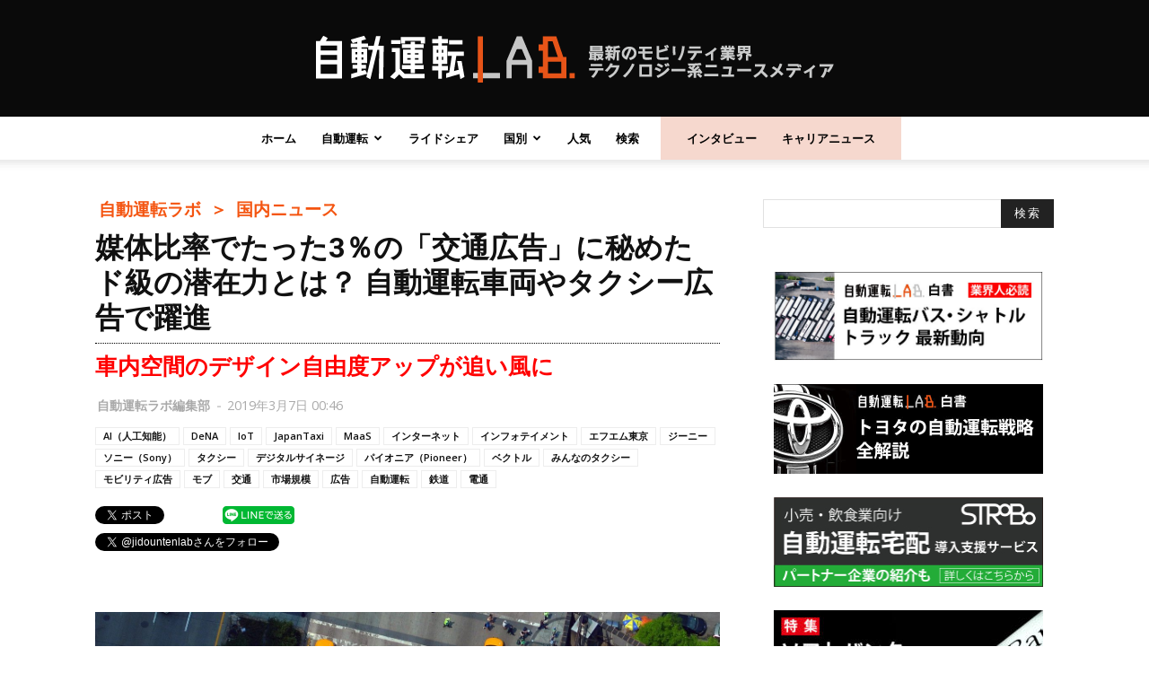

--- FILE ---
content_type: text/html; charset=UTF-8
request_url: https://jidounten-lab.com/u_transportation-ad-market
body_size: 33991
content:
<!doctype html > <!--[if IE 8]><html class="ie8" lang="en"> <![endif]--> <!--[if IE 9]><html class="ie9" lang="en"> <![endif]--> <!--[if gt IE 8]><!--><html dir="ltr" lang="ja" prefix="og: https://ogp.me/ns#"> <!--<![endif]--><head><meta charset="UTF-8" /><meta name="viewport" content="width=device-width, initial-scale=1.0"><link rel="pingback" href="https://jidounten-lab.com/wp/xmlrpc.php" /> <script>(function(i,s,o,g,r,a,m){i['GoogleAnalyticsObject']=r;i[r]=i[r]||function(){
(i[r].q=i[r].q||[]).push(arguments)},i[r].l=1*new Date();a=s.createElement(o),
m=s.getElementsByTagName(o)[0];a.async=1;a.src=g;m.parentNode.insertBefore(a,m)
})(window,document,'script','//www.google-analytics.com/analytics.js','ga');
ga('create','UA-117181190-1', 'auto');
ga('send', 'pageview');</script> <link media="all" href="https://jidounten-lab.com/wp/wp-content/cache/autoptimize/css/autoptimize_ba32d513000c226d5c7b6c32fb0a1a9a.css" rel="stylesheet"><title>媒体比率でたった3％の「交通広告」に秘めたド級の潜在力とは？ AI自動運転車両やタクシー向けで躍進 | 自動運転ラボ</title><meta name="description" content="広告代理店大手の電通が発表した、2018年中の総広告費や媒体別・業種別広告費を推定した「2018年（平成30年）日本の広告費」によると、日本の総広告費は6兆5300億円で7年連続のプラス成長となった。このうち、鉄道やタクシーなどの「交通」に関する媒体の広告費は2025億円で、全体の3.1％を占める状況だ。" /><meta name="robots" content="max-snippet:-1, max-image-preview:large, max-video-preview:-1" /><meta name="google-site-verification" content="L6yrlZDPiOb-7txhCrczyb5UKmi-qYZTcxtDdDoMLns" /><meta name="keywords" content="電通,広告,交通,鉄道,タクシー,デジタルサイネージ,市場規模,インターネット,dena,モブ,みんなのタクシー,ソニー,ベクトル,japantaxi,ジーニー,maas,自動運転,iot,ai,インフォテイメント,エフエム東京,パイオニア,モビリティ広告" /><link rel="canonical" href="https://jidounten-lab.com/u_transportation-ad-market" /><meta name="generator" content="All in One SEO (AIOSEO) 4.5.9.1" /><meta property="og:locale" content="ja_JP" /><meta property="og:site_name" content="自動運転ラボ" /><meta property="og:type" content="article" /><meta property="og:title" content="媒体比率でたった3％の「交通広告」に秘めたド級の潜在力とは？ AI自動運転車両やタクシー向けで躍進" /><meta property="og:description" content="広告代理店大手の電通が発表した、2018年中の総広告費や媒体別・業種別広告費を推定した「2018年（平成30年）日本の広告費」によると、日本の総広告費は6兆5300億円で7年連続のプラス成長となった。このうち、鉄道やタクシーなどの「交通」に関する媒体の広告費は2025億円で、全体の3.1％を占める状況だ。" /><meta property="og:url" content="https://jidounten-lab.com/u_transportation-ad-market" /><meta property="fb:admins" content="100025617887319" /><meta property="og:image" content="https://jidounten-lab.com/wp/wp-content/uploads/2019/03/taxi-893227_1920-e1551870084777.jpg" /><meta property="og:image:secure_url" content="https://jidounten-lab.com/wp/wp-content/uploads/2019/03/taxi-893227_1920-e1551870084777.jpg" /><meta property="og:image:width" content="1497" /><meta property="og:image:height" content="787" /><meta property="article:published_time" content="2019-03-06T15:46:39+00:00" /><meta property="article:modified_time" content="2019-03-06T15:46:39+00:00" /><meta property="article:publisher" content="https://www.facebook.com/pg/jidountenlab" /><meta name="twitter:card" content="summary_large_image" /><meta name="twitter:site" content="@jidountenlab" /><meta name="twitter:title" content="媒体比率でたった3％の「交通広告」に秘めたド級の潜在力とは？ AI自動運転車両やタクシー向けで躍進" /><meta name="twitter:description" content="広告代理店大手の電通が発表した、2018年中の総広告費や媒体別・業種別広告費を推定した「2018年（平成30年）日本の広告費」によると、日本の総広告費は6兆5300億円で7年連続のプラス成長となった。このうち、鉄道やタクシーなどの「交通」に関する媒体の広告費は2025億円で、全体の3.1％を占める状況だ。" /><meta name="twitter:creator" content="@jidountenlab" /><meta name="twitter:image" content="https://jidounten-lab.com/wp/wp-content/uploads/2019/03/taxi-893227_1920-e1551870084777.jpg" /> <script type="application/ld+json" class="aioseo-schema">{"@context":"https:\/\/schema.org","@graph":[{"@type":"Article","@id":"https:\/\/jidounten-lab.com\/u_transportation-ad-market#article","name":"\u5a92\u4f53\u6bd4\u7387\u3067\u305f\u3063\u305f3\uff05\u306e\u300c\u4ea4\u901a\u5e83\u544a\u300d\u306b\u79d8\u3081\u305f\u30c9\u7d1a\u306e\u6f5c\u5728\u529b\u3068\u306f\uff1f AI\u81ea\u52d5\u904b\u8ee2\u8eca\u4e21\u3084\u30bf\u30af\u30b7\u30fc\u5411\u3051\u3067\u8e8d\u9032 | \u81ea\u52d5\u904b\u8ee2\u30e9\u30dc","headline":"\u5a92\u4f53\u6bd4\u7387\u3067\u305f\u3063\u305f3\uff05\u306e\u300c\u4ea4\u901a\u5e83\u544a\u300d\u306b\u79d8\u3081\u305f\u30c9\u7d1a\u306e\u6f5c\u5728\u529b\u3068\u306f\uff1f \u81ea\u52d5\u904b\u8ee2\u8eca\u4e21\u3084\u30bf\u30af\u30b7\u30fc\u5e83\u544a\u3067\u8e8d\u9032","author":{"@id":"https:\/\/jidounten-lab.com\/author\/wpmaster#author"},"publisher":{"@id":"https:\/\/jidounten-lab.com\/#organization"},"image":{"@type":"ImageObject","url":"https:\/\/jidounten-lab.com\/wp\/wp-content\/uploads\/2019\/03\/taxi-893227_1920-e1551870084777.jpg","width":1497,"height":787},"datePublished":"2019-03-07T00:46:39+09:00","dateModified":"2019-03-07T00:46:39+09:00","inLanguage":"ja","mainEntityOfPage":{"@id":"https:\/\/jidounten-lab.com\/u_transportation-ad-market#webpage"},"isPartOf":{"@id":"https:\/\/jidounten-lab.com\/u_transportation-ad-market#webpage"},"articleSection":"\u56fd\u5185\u30cb\u30e5\u30fc\u30b9, \u6700\u65b0\u30cb\u30e5\u30fc\u30b9, \u8f2au\u89e3\u8aac\u8a18\u4e8b\u30fb\u65e5\u672c\u8a9e\u30bd\u30fc\u30b9, AI\uff08\u4eba\u5de5\u77e5\u80fd\uff09, DeNA, IoT, JapanTaxi, MaaS, \u30a4\u30f3\u30bf\u30fc\u30cd\u30c3\u30c8, \u30a4\u30f3\u30d5\u30a9\u30c6\u30a4\u30e1\u30f3\u30c8, \u30a8\u30d5\u30a8\u30e0\u6771\u4eac, \u30b8\u30fc\u30cb\u30fc, \u30bd\u30cb\u30fc\uff08Sony\uff09, \u30bf\u30af\u30b7\u30fc, \u30c7\u30b8\u30bf\u30eb\u30b5\u30a4\u30cd\u30fc\u30b8, \u30d1\u30a4\u30aa\u30cb\u30a2\uff08Pioneer\uff09, \u30d9\u30af\u30c8\u30eb, \u307f\u3093\u306a\u306e\u30bf\u30af\u30b7\u30fc, \u30e2\u30d3\u30ea\u30c6\u30a3\u5e83\u544a, \u30e2\u30d6, \u4ea4\u901a, \u5e02\u5834\u898f\u6a21, \u5e83\u544a, \u81ea\u52d5\u904b\u8ee2, \u9244\u9053, \u96fb\u901a"},{"@type":"BreadcrumbList","@id":"https:\/\/jidounten-lab.com\/u_transportation-ad-market#breadcrumblist","itemListElement":[{"@type":"ListItem","@id":"https:\/\/jidounten-lab.com\/#listItem","position":1,"name":"\u5bb6"}]},{"@type":"Organization","@id":"https:\/\/jidounten-lab.com\/#organization","name":"\u81ea\u52d5\u904b\u8ee2\u30e9\u30dc","url":"https:\/\/jidounten-lab.com\/","sameAs":["https:\/\/twitter.com\/jidountenlab"]},{"@type":"Person","@id":"https:\/\/jidounten-lab.com\/author\/wpmaster#author","url":"https:\/\/jidounten-lab.com\/author\/wpmaster","name":"\u81ea\u52d5\u904b\u8ee2\u30e9\u30dc\u7de8\u96c6\u90e8","image":{"@type":"ImageObject","@id":"https:\/\/jidounten-lab.com\/u_transportation-ad-market#authorImage","url":"https:\/\/secure.gravatar.com\/avatar\/9828feab7ce227ea4c7809d8ea5e8e35?s=96&d=mm&r=g","width":96,"height":96,"caption":"\u81ea\u52d5\u904b\u8ee2\u30e9\u30dc\u7de8\u96c6\u90e8"}},{"@type":"WebPage","@id":"https:\/\/jidounten-lab.com\/u_transportation-ad-market#webpage","url":"https:\/\/jidounten-lab.com\/u_transportation-ad-market","name":"\u5a92\u4f53\u6bd4\u7387\u3067\u305f\u3063\u305f3\uff05\u306e\u300c\u4ea4\u901a\u5e83\u544a\u300d\u306b\u79d8\u3081\u305f\u30c9\u7d1a\u306e\u6f5c\u5728\u529b\u3068\u306f\uff1f AI\u81ea\u52d5\u904b\u8ee2\u8eca\u4e21\u3084\u30bf\u30af\u30b7\u30fc\u5411\u3051\u3067\u8e8d\u9032 | \u81ea\u52d5\u904b\u8ee2\u30e9\u30dc","description":"\u5e83\u544a\u4ee3\u7406\u5e97\u5927\u624b\u306e\u96fb\u901a\u304c\u767a\u8868\u3057\u305f\u30012018\u5e74\u4e2d\u306e\u7dcf\u5e83\u544a\u8cbb\u3084\u5a92\u4f53\u5225\u30fb\u696d\u7a2e\u5225\u5e83\u544a\u8cbb\u3092\u63a8\u5b9a\u3057\u305f\u300c2018\u5e74\uff08\u5e73\u621030\u5e74\uff09\u65e5\u672c\u306e\u5e83\u544a\u8cbb\u300d\u306b\u3088\u308b\u3068\u3001\u65e5\u672c\u306e\u7dcf\u5e83\u544a\u8cbb\u306f6\u51465300\u5104\u5186\u30677\u5e74\u9023\u7d9a\u306e\u30d7\u30e9\u30b9\u6210\u9577\u3068\u306a\u3063\u305f\u3002\u3053\u306e\u3046\u3061\u3001\u9244\u9053\u3084\u30bf\u30af\u30b7\u30fc\u306a\u3069\u306e\u300c\u4ea4\u901a\u300d\u306b\u95a2\u3059\u308b\u5a92\u4f53\u306e\u5e83\u544a\u8cbb\u306f2025\u5104\u5186\u3067\u3001\u5168\u4f53\u306e3.1\uff05\u3092\u5360\u3081\u308b\u72b6\u6cc1\u3060\u3002","inLanguage":"ja","isPartOf":{"@id":"https:\/\/jidounten-lab.com\/#website"},"breadcrumb":{"@id":"https:\/\/jidounten-lab.com\/u_transportation-ad-market#breadcrumblist"},"author":{"@id":"https:\/\/jidounten-lab.com\/author\/wpmaster#author"},"creator":{"@id":"https:\/\/jidounten-lab.com\/author\/wpmaster#author"},"image":{"@type":"ImageObject","url":"https:\/\/jidounten-lab.com\/wp\/wp-content\/uploads\/2019\/03\/taxi-893227_1920-e1551870084777.jpg","@id":"https:\/\/jidounten-lab.com\/u_transportation-ad-market\/#mainImage","width":1497,"height":787},"primaryImageOfPage":{"@id":"https:\/\/jidounten-lab.com\/u_transportation-ad-market#mainImage"},"datePublished":"2019-03-07T00:46:39+09:00","dateModified":"2019-03-07T00:46:39+09:00"},{"@type":"WebSite","@id":"https:\/\/jidounten-lab.com\/#website","url":"https:\/\/jidounten-lab.com\/","name":"\u81ea\u52d5\u904b\u8ee2\u30e9\u30dc","description":"\u6700\u65b0\u306e\u30e2\u30d3\u30ea\u30c6\u30a3\u696d\u754c\u30c6\u30af\u30ce\u30ed\u30b8\u30fc\u7cfb\u30cb\u30e5\u30fc\u30b9\u30e1\u30c7\u30a3\u30a2","inLanguage":"ja","publisher":{"@id":"https:\/\/jidounten-lab.com\/#organization"}}]}</script> <meta property="og:image" content="https://jidounten-lab.com/wp/wp-content/uploads/2019/03/taxi-893227_1920-e1551870084777.jpg" /><link rel="icon" type="image/png" href="https://jidounten-lab.com/wp/wp-content/uploads/2018/04/fabicon.png"><link rel="alternate" type="application/rss+xml" title="自動運転ラボ &raquo; フィード" href="https://jidounten-lab.com/feed" /><link rel="alternate" type="application/rss+xml" title="自動運転ラボ &raquo; コメントフィード" href="https://jidounten-lab.com/comments/feed" /><link rel="alternate" type="application/rss+xml" title="自動運転ラボ &raquo; 媒体比率でたった3％の「交通広告」に秘めたド級の潜在力とは？ 自動運転車両やタクシー広告で躍進 のコメントのフィード" href="https://jidounten-lab.com/u_transportation-ad-market/feed" /> <script type="text/javascript">window._wpemojiSettings = {"baseUrl":"https:\/\/s.w.org\/images\/core\/emoji\/15.0.3\/72x72\/","ext":".png","svgUrl":"https:\/\/s.w.org\/images\/core\/emoji\/15.0.3\/svg\/","svgExt":".svg","source":{"concatemoji":"https:\/\/jidounten-lab.com\/wp\/wp-includes\/js\/wp-emoji-release.min.js?ver=6.5.7"}};
/*! This file is auto-generated */
!function(i,n){var o,s,e;function c(e){try{var t={supportTests:e,timestamp:(new Date).valueOf()};sessionStorage.setItem(o,JSON.stringify(t))}catch(e){}}function p(e,t,n){e.clearRect(0,0,e.canvas.width,e.canvas.height),e.fillText(t,0,0);var t=new Uint32Array(e.getImageData(0,0,e.canvas.width,e.canvas.height).data),r=(e.clearRect(0,0,e.canvas.width,e.canvas.height),e.fillText(n,0,0),new Uint32Array(e.getImageData(0,0,e.canvas.width,e.canvas.height).data));return t.every(function(e,t){return e===r[t]})}function u(e,t,n){switch(t){case"flag":return n(e,"\ud83c\udff3\ufe0f\u200d\u26a7\ufe0f","\ud83c\udff3\ufe0f\u200b\u26a7\ufe0f")?!1:!n(e,"\ud83c\uddfa\ud83c\uddf3","\ud83c\uddfa\u200b\ud83c\uddf3")&&!n(e,"\ud83c\udff4\udb40\udc67\udb40\udc62\udb40\udc65\udb40\udc6e\udb40\udc67\udb40\udc7f","\ud83c\udff4\u200b\udb40\udc67\u200b\udb40\udc62\u200b\udb40\udc65\u200b\udb40\udc6e\u200b\udb40\udc67\u200b\udb40\udc7f");case"emoji":return!n(e,"\ud83d\udc26\u200d\u2b1b","\ud83d\udc26\u200b\u2b1b")}return!1}function f(e,t,n){var r="undefined"!=typeof WorkerGlobalScope&&self instanceof WorkerGlobalScope?new OffscreenCanvas(300,150):i.createElement("canvas"),a=r.getContext("2d",{willReadFrequently:!0}),o=(a.textBaseline="top",a.font="600 32px Arial",{});return e.forEach(function(e){o[e]=t(a,e,n)}),o}function t(e){var t=i.createElement("script");t.src=e,t.defer=!0,i.head.appendChild(t)}"undefined"!=typeof Promise&&(o="wpEmojiSettingsSupports",s=["flag","emoji"],n.supports={everything:!0,everythingExceptFlag:!0},e=new Promise(function(e){i.addEventListener("DOMContentLoaded",e,{once:!0})}),new Promise(function(t){var n=function(){try{var e=JSON.parse(sessionStorage.getItem(o));if("object"==typeof e&&"number"==typeof e.timestamp&&(new Date).valueOf()<e.timestamp+604800&&"object"==typeof e.supportTests)return e.supportTests}catch(e){}return null}();if(!n){if("undefined"!=typeof Worker&&"undefined"!=typeof OffscreenCanvas&&"undefined"!=typeof URL&&URL.createObjectURL&&"undefined"!=typeof Blob)try{var e="postMessage("+f.toString()+"("+[JSON.stringify(s),u.toString(),p.toString()].join(",")+"));",r=new Blob([e],{type:"text/javascript"}),a=new Worker(URL.createObjectURL(r),{name:"wpTestEmojiSupports"});return void(a.onmessage=function(e){c(n=e.data),a.terminate(),t(n)})}catch(e){}c(n=f(s,u,p))}t(n)}).then(function(e){for(var t in e)n.supports[t]=e[t],n.supports.everything=n.supports.everything&&n.supports[t],"flag"!==t&&(n.supports.everythingExceptFlag=n.supports.everythingExceptFlag&&n.supports[t]);n.supports.everythingExceptFlag=n.supports.everythingExceptFlag&&!n.supports.flag,n.DOMReady=!1,n.readyCallback=function(){n.DOMReady=!0}}).then(function(){return e}).then(function(){var e;n.supports.everything||(n.readyCallback(),(e=n.source||{}).concatemoji?t(e.concatemoji):e.wpemoji&&e.twemoji&&(t(e.twemoji),t(e.wpemoji)))}))}((window,document),window._wpemojiSettings);</script> <style type="text/css">img.wp-smiley,
	img.emoji {
		display: inline !important;
		border: none !important;
		box-shadow: none !important;
		height: 1em !important;
		width: 1em !important;
		margin: 0 0.07em !important;
		vertical-align: -0.1em !important;
		background: none !important;
		padding: 0 !important;
	}</style><style id='quads-styles-inline-css' type='text/css'>.quads-location ins.adsbygoogle {
        background: transparent !important;
    }
    .quads.quads_ad_container { display: grid; grid-template-columns: auto; grid-gap: 10px; padding: 10px; }
    .grid_image{animation: fadeIn 0.5s;-webkit-animation: fadeIn 0.5s;-moz-animation: fadeIn 0.5s;
        -o-animation: fadeIn 0.5s;-ms-animation: fadeIn 0.5s;}
    .quads-ad-label { font-size: 12px; text-align: center; color: #333;}
    .quads_click_impression { display: none;}</style><link rel="https://api.w.org/" href="https://jidounten-lab.com/wp-json/" /><link rel="alternate" type="application/json" href="https://jidounten-lab.com/wp-json/wp/v2/posts/10166" /><link rel="EditURI" type="application/rsd+xml" title="RSD" href="https://jidounten-lab.com/wp/xmlrpc.php?rsd" /><meta name="generator" content="WordPress 6.5.7" /><link rel='shortlink' href='https://jidounten-lab.com/?p=10166' /><link rel="alternate" type="application/json+oembed" href="https://jidounten-lab.com/wp-json/oembed/1.0/embed?url=https%3A%2F%2Fjidounten-lab.com%2Fu_transportation-ad-market" /><link rel="alternate" type="text/xml+oembed" href="https://jidounten-lab.com/wp-json/oembed/1.0/embed?url=https%3A%2F%2Fjidounten-lab.com%2Fu_transportation-ad-market&#038;format=xml" /> <script>document.cookie = 'quads_browser_width='+screen.width;</script> <style id="tdw-css-placeholder"></style> <script>window.tdwGlobal = {"adminUrl":"https:\/\/jidounten-lab.com\/wp\/wp-admin\/","wpRestNonce":"b2d403d51a","wpRestUrl":"https:\/\/jidounten-lab.com\/wp-json\/","permalinkStructure":"\/%category%_%post_id%"};</script> <!--[if lt IE 9]><script src="https://html5shim.googlecode.com/svn/trunk/html5.js"></script><![endif]--><meta name="generator" content="Powered by Visual Composer - drag and drop page builder for WordPress."/> <!--[if lte IE 9]><link rel="stylesheet" type="text/css" href="https://jidounten-lab.com/wp/wp-content/plugins/js_composer/assets/css/vc_lte_ie9.min.css" media="screen"><![endif]--> <script>(function (d, s, id) {
        var js, fjs = d.getElementsByTagName(s)[0];
        if (d.getElementById(id)) return;
        js = d.createElement(s);
        js.id = id;
        js.src = "//connect.facebook.net/ja_JP/sdk.js#xfbml=1&version=v2.7";
        fjs.parentNode.insertBefore(js, fjs);
    }(document, 'script', 'facebook-jssdk'));</script> <style type="text/css">.wp_social_bookmarking_light{
    border: 0 !important;
    padding: 0px 0 0px 0 !important;
    margin: 0 !important;
}
.wp_social_bookmarking_light div{
    float: left !important;
    border: 0 !important;
    padding: 0 !important;
    margin: 0 5px 0px 0 !important;
    min-height: 30px !important;
    line-height: 18px !important;
    text-indent: 0 !important;
}
.wp_social_bookmarking_light img{
    border: 0 !important;
    padding: 0;
    margin: 0;
    vertical-align: top !important;
}
.wp_social_bookmarking_light_clear{
    clear: both !important;
}
#fb-root{
    display: none;
}
.wsbl_facebook_like iframe{
    max-width: none !important;
}
.wsbl_pinterest a{
    border: 0px !important;
}</style><link rel="amphtml" href="https://jidounten-lab.com/u_transportation-ad-market/amp">  <script>var tdBlocksArray = []; //here we store all the items for the current page

	    //td_block class - each ajax block uses a object of this class for requests
	    function tdBlock() {
		    this.id = '';
		    this.block_type = 1; //block type id (1-234 etc)
		    this.atts = '';
		    this.td_column_number = '';
		    this.td_current_page = 1; //
		    this.post_count = 0; //from wp
		    this.found_posts = 0; //from wp
		    this.max_num_pages = 0; //from wp
		    this.td_filter_value = ''; //current live filter value
		    this.is_ajax_running = false;
		    this.td_user_action = ''; // load more or infinite loader (used by the animation)
		    this.header_color = '';
		    this.ajax_pagination_infinite_stop = ''; //show load more at page x
	    }


        // td_js_generator - mini detector
        (function(){
            var htmlTag = document.getElementsByTagName("html")[0];

            if ( navigator.userAgent.indexOf("MSIE 10.0") > -1 ) {
                htmlTag.className += ' ie10';
            }

            if ( !!navigator.userAgent.match(/Trident.*rv\:11\./) ) {
                htmlTag.className += ' ie11';
            }

            if ( /(iPad|iPhone|iPod)/g.test(navigator.userAgent) ) {
                htmlTag.className += ' td-md-is-ios';
            }

            var user_agent = navigator.userAgent.toLowerCase();
            if ( user_agent.indexOf("android") > -1 ) {
                htmlTag.className += ' td-md-is-android';
            }

            if ( -1 !== navigator.userAgent.indexOf('Mac OS X')  ) {
                htmlTag.className += ' td-md-is-os-x';
            }

            if ( /chrom(e|ium)/.test(navigator.userAgent.toLowerCase()) ) {
               htmlTag.className += ' td-md-is-chrome';
            }

            if ( -1 !== navigator.userAgent.indexOf('Firefox') ) {
                htmlTag.className += ' td-md-is-firefox';
            }

            if ( -1 !== navigator.userAgent.indexOf('Safari') && -1 === navigator.userAgent.indexOf('Chrome') ) {
                htmlTag.className += ' td-md-is-safari';
            }

            if( -1 !== navigator.userAgent.indexOf('IEMobile') ){
                htmlTag.className += ' td-md-is-iemobile';
            }

        })();




        var tdLocalCache = {};

        ( function () {
            "use strict";

            tdLocalCache = {
                data: {},
                remove: function (resource_id) {
                    delete tdLocalCache.data[resource_id];
                },
                exist: function (resource_id) {
                    return tdLocalCache.data.hasOwnProperty(resource_id) && tdLocalCache.data[resource_id] !== null;
                },
                get: function (resource_id) {
                    return tdLocalCache.data[resource_id];
                },
                set: function (resource_id, cachedData) {
                    tdLocalCache.remove(resource_id);
                    tdLocalCache.data[resource_id] = cachedData;
                }
            };
        })();

    
    
var td_viewport_interval_list=[{"limitBottom":767,"sidebarWidth":228},{"limitBottom":1018,"sidebarWidth":300},{"limitBottom":1140,"sidebarWidth":324}];
var td_animation_stack_effect="type0";
var tds_animation_stack=true;
var td_animation_stack_specific_selectors=".entry-thumb, img";
var td_animation_stack_general_selectors=".td-animation-stack img, .td-animation-stack .entry-thumb, .post img";
var td_ajax_url="https:\/\/jidounten-lab.com\/wp\/wp-admin\/admin-ajax.php?td_theme_name=Newspaper&v=8.0";
var td_get_template_directory_uri="https:\/\/jidounten-lab.com\/wp\/wp-content\/themes\/Newspaper";
var tds_snap_menu="";
var tds_logo_on_sticky="";
var tds_header_style="10";
var td_please_wait="\u304a\u5f85\u3061\u304f\u3060\u3055\u3044";
var td_email_user_pass_incorrect="\u30e6\u30fc\u30b6\u30fc\u304b\u30d1\u30b9\u30ef\u30fc\u30c9\u304c\u9593\u9055\u3063\u3066\u307e\u3059\uff01";
var td_email_user_incorrect="E\u30e1\u30fc\u30eb\u304b\u30e6\u30fc\u30b6\u540d\u304c\u9593\u9055\u3063\u3066\u307e\u3059\uff01";
var td_email_incorrect="E\u30e1\u30fc\u30eb\u304c\u9593\u9055\u3063\u3066\u307e\u3059\uff01";
var tds_more_articles_on_post_enable="";
var tds_more_articles_on_post_time_to_wait="";
var tds_more_articles_on_post_pages_distance_from_top=0;
var tds_theme_color_site_wide="#f45511";
var tds_smart_sidebar="enabled";
var tdThemeName="Newspaper";
var td_magnific_popup_translation_tPrev="\u524d\uff08\u5de6\u30a2\u30ed\u30fc\u3000\u30ad\u30fc\uff09";
var td_magnific_popup_translation_tNext="\u6b21\uff08\u53f3\u30a2\u30ed\u30fc\u3000\u30ad\u30fc\uff09";
var td_magnific_popup_translation_tCounter="\uff05curr%\u306e\uff05total\uff05";
var td_magnific_popup_translation_ajax_tError="\uff05url%\u306e\u30b3\u30f3\u30c6\u30f3\u30c4\u306f\u30ed\u30fc\u30c9\u3067\u304d\u307e\u305b\u3093\u3067\u3057\u305f\u3002";
var td_magnific_popup_translation_image_tError="#\uff05curr%\u304b\u3089\u306e\u753b\u50cf\u306f\u30ed\u30fc\u30c9\u3067\u304d\u307e\u305b\u3093\u3067\u3057\u305f\u3002";
var td_ad_background_click_link="";
var td_ad_background_click_target="";</script> <style type="text/css">.saboxplugin-wrap{-webkit-box-sizing:border-box;-moz-box-sizing:border-box;-ms-box-sizing:border-box;box-sizing:border-box;border:1px solid #eee;width:100%;clear:both;display:block;overflow:hidden;word-wrap:break-word;position:relative}.saboxplugin-wrap .saboxplugin-gravatar{float:left;padding:0 20px 20px 20px}.saboxplugin-wrap .saboxplugin-gravatar img{max-width:100px;height:auto;border-radius:0;}.saboxplugin-wrap .saboxplugin-authorname{font-size:18px;line-height:1;margin:20px 0 0 20px;display:block}.saboxplugin-wrap .saboxplugin-authorname a{text-decoration:none}.saboxplugin-wrap .saboxplugin-authorname a:focus{outline:0}.saboxplugin-wrap .saboxplugin-desc{display:block;margin:5px 20px}.saboxplugin-wrap .saboxplugin-desc a{text-decoration:underline}.saboxplugin-wrap .saboxplugin-desc p{margin:5px 0 12px}.saboxplugin-wrap .saboxplugin-web{margin:0 20px 15px;text-align:left}.saboxplugin-wrap .sab-web-position{text-align:right}.saboxplugin-wrap .saboxplugin-web a{color:#ccc;text-decoration:none}.saboxplugin-wrap .saboxplugin-socials{position:relative;display:block;background:#fcfcfc;padding:5px;border-top:1px solid #eee}.saboxplugin-wrap .saboxplugin-socials a svg{width:20px;height:20px}.saboxplugin-wrap .saboxplugin-socials a svg .st2{fill:#fff; transform-origin:center center;}.saboxplugin-wrap .saboxplugin-socials a svg .st1{fill:rgba(0,0,0,.3)}.saboxplugin-wrap .saboxplugin-socials a:hover{opacity:.8;-webkit-transition:opacity .4s;-moz-transition:opacity .4s;-o-transition:opacity .4s;transition:opacity .4s;box-shadow:none!important;-webkit-box-shadow:none!important}.saboxplugin-wrap .saboxplugin-socials .saboxplugin-icon-color{box-shadow:none;padding:0;border:0;-webkit-transition:opacity .4s;-moz-transition:opacity .4s;-o-transition:opacity .4s;transition:opacity .4s;display:inline-block;color:#fff;font-size:0;text-decoration:inherit;margin:5px;-webkit-border-radius:0;-moz-border-radius:0;-ms-border-radius:0;-o-border-radius:0;border-radius:0;overflow:hidden}.saboxplugin-wrap .saboxplugin-socials .saboxplugin-icon-grey{text-decoration:inherit;box-shadow:none;position:relative;display:-moz-inline-stack;display:inline-block;vertical-align:middle;zoom:1;margin:10px 5px;color:#444;fill:#444}.clearfix:after,.clearfix:before{content:' ';display:table;line-height:0;clear:both}.ie7 .clearfix{zoom:1}.saboxplugin-socials.sabox-colored .saboxplugin-icon-color .sab-twitch{border-color:#38245c}.saboxplugin-socials.sabox-colored .saboxplugin-icon-color .sab-addthis{border-color:#e91c00}.saboxplugin-socials.sabox-colored .saboxplugin-icon-color .sab-behance{border-color:#003eb0}.saboxplugin-socials.sabox-colored .saboxplugin-icon-color .sab-delicious{border-color:#06c}.saboxplugin-socials.sabox-colored .saboxplugin-icon-color .sab-deviantart{border-color:#036824}.saboxplugin-socials.sabox-colored .saboxplugin-icon-color .sab-digg{border-color:#00327c}.saboxplugin-socials.sabox-colored .saboxplugin-icon-color .sab-dribbble{border-color:#ba1655}.saboxplugin-socials.sabox-colored .saboxplugin-icon-color .sab-facebook{border-color:#1e2e4f}.saboxplugin-socials.sabox-colored .saboxplugin-icon-color .sab-flickr{border-color:#003576}.saboxplugin-socials.sabox-colored .saboxplugin-icon-color .sab-github{border-color:#264874}.saboxplugin-socials.sabox-colored .saboxplugin-icon-color .sab-google{border-color:#0b51c5}.saboxplugin-socials.sabox-colored .saboxplugin-icon-color .sab-googleplus{border-color:#96271a}.saboxplugin-socials.sabox-colored .saboxplugin-icon-color .sab-html5{border-color:#902e13}.saboxplugin-socials.sabox-colored .saboxplugin-icon-color .sab-instagram{border-color:#1630aa}.saboxplugin-socials.sabox-colored .saboxplugin-icon-color .sab-linkedin{border-color:#00344f}.saboxplugin-socials.sabox-colored .saboxplugin-icon-color .sab-pinterest{border-color:#5b040e}.saboxplugin-socials.sabox-colored .saboxplugin-icon-color .sab-reddit{border-color:#992900}.saboxplugin-socials.sabox-colored .saboxplugin-icon-color .sab-rss{border-color:#a43b0a}.saboxplugin-socials.sabox-colored .saboxplugin-icon-color .sab-sharethis{border-color:#5d8420}.saboxplugin-socials.sabox-colored .saboxplugin-icon-color .sab-skype{border-color:#00658a}.saboxplugin-socials.sabox-colored .saboxplugin-icon-color .sab-soundcloud{border-color:#995200}.saboxplugin-socials.sabox-colored .saboxplugin-icon-color .sab-spotify{border-color:#0f612c}.saboxplugin-socials.sabox-colored .saboxplugin-icon-color .sab-stackoverflow{border-color:#a95009}.saboxplugin-socials.sabox-colored .saboxplugin-icon-color .sab-steam{border-color:#006388}.saboxplugin-socials.sabox-colored .saboxplugin-icon-color .sab-user_email{border-color:#b84e05}.saboxplugin-socials.sabox-colored .saboxplugin-icon-color .sab-stumbleUpon{border-color:#9b280e}.saboxplugin-socials.sabox-colored .saboxplugin-icon-color .sab-tumblr{border-color:#10151b}.saboxplugin-socials.sabox-colored .saboxplugin-icon-color .sab-twitter{border-color:#0967a0}.saboxplugin-socials.sabox-colored .saboxplugin-icon-color .sab-vimeo{border-color:#0d7091}.saboxplugin-socials.sabox-colored .saboxplugin-icon-color .sab-windows{border-color:#003f71}.saboxplugin-socials.sabox-colored .saboxplugin-icon-color .sab-whatsapp{border-color:#003f71}.saboxplugin-socials.sabox-colored .saboxplugin-icon-color .sab-wordpress{border-color:#0f3647}.saboxplugin-socials.sabox-colored .saboxplugin-icon-color .sab-yahoo{border-color:#14002d}.saboxplugin-socials.sabox-colored .saboxplugin-icon-color .sab-youtube{border-color:#900}.saboxplugin-socials.sabox-colored .saboxplugin-icon-color .sab-xing{border-color:#000202}.saboxplugin-socials.sabox-colored .saboxplugin-icon-color .sab-mixcloud{border-color:#2475a0}.saboxplugin-socials.sabox-colored .saboxplugin-icon-color .sab-vk{border-color:#243549}.saboxplugin-socials.sabox-colored .saboxplugin-icon-color .sab-medium{border-color:#00452c}.saboxplugin-socials.sabox-colored .saboxplugin-icon-color .sab-quora{border-color:#420e00}.saboxplugin-socials.sabox-colored .saboxplugin-icon-color .sab-meetup{border-color:#9b181c}.saboxplugin-socials.sabox-colored .saboxplugin-icon-color .sab-goodreads{border-color:#000}.saboxplugin-socials.sabox-colored .saboxplugin-icon-color .sab-snapchat{border-color:#999700}.saboxplugin-socials.sabox-colored .saboxplugin-icon-color .sab-500px{border-color:#00557f}.saboxplugin-socials.sabox-colored .saboxplugin-icon-color .sab-mastodont{border-color:#185886}.sabox-plus-item{margin-bottom:20px}@media screen and (max-width:480px){.saboxplugin-wrap{text-align:center}.saboxplugin-wrap .saboxplugin-gravatar{float:none;padding:20px 0;text-align:center;margin:0 auto;display:block}.saboxplugin-wrap .saboxplugin-gravatar img{float:none;display:inline-block;display:-moz-inline-stack;vertical-align:middle;zoom:1}.saboxplugin-wrap .saboxplugin-desc{margin:0 10px 20px;text-align:center}.saboxplugin-wrap .saboxplugin-authorname{text-align:center;margin:10px 0 20px}}body .saboxplugin-authorname a,body .saboxplugin-authorname a:hover{box-shadow:none;-webkit-box-shadow:none}a.sab-profile-edit{font-size:16px!important;line-height:1!important}.sab-edit-settings a,a.sab-profile-edit{color:#0073aa!important;box-shadow:none!important;-webkit-box-shadow:none!important}.sab-edit-settings{margin-right:15px;position:absolute;right:0;z-index:2;bottom:10px;line-height:20px}.sab-edit-settings i{margin-left:5px}.saboxplugin-socials{line-height:1!important}.rtl .saboxplugin-wrap .saboxplugin-gravatar{float:right}.rtl .saboxplugin-wrap .saboxplugin-authorname{display:flex;align-items:center}.rtl .saboxplugin-wrap .saboxplugin-authorname .sab-profile-edit{margin-right:10px}.rtl .sab-edit-settings{right:auto;left:0}img.sab-custom-avatar{max-width:75px;}.saboxplugin-wrap .saboxplugin-socials .saboxplugin-icon-color {-webkit-border-radius:50%;-moz-border-radius:50%;-ms-border-radius:50%;-o-border-radius:50%;border-radius:50%;}.saboxplugin-wrap .saboxplugin-socials .saboxplugin-icon-color .st1 {display: none;}.saboxplugin-wrap .saboxplugin-socials .saboxplugin-icon-color svg {border-width: 1px;border-style:solid;border-radius:50%}.saboxplugin-wrap {margin-top:0px; margin-bottom:0px; padding: 0px 0px }.saboxplugin-wrap .saboxplugin-authorname {font-size:18px; line-height:25px;}.saboxplugin-wrap .saboxplugin-desc p, .saboxplugin-wrap .saboxplugin-desc {font-size:14px !important; line-height:21px !important;}.saboxplugin-wrap .saboxplugin-web {font-size:14px;}.saboxplugin-wrap .saboxplugin-socials a svg {width:36px;height:36px;}</style><link rel="icon" href="https://jidounten-lab.com/wp/wp-content/uploads/2019/01/cropped-fabicon_w60h60-32x32.png" sizes="32x32" /><link rel="icon" href="https://jidounten-lab.com/wp/wp-content/uploads/2019/01/cropped-fabicon_w60h60-192x192.png" sizes="192x192" /><link rel="apple-touch-icon" href="https://jidounten-lab.com/wp/wp-content/uploads/2019/01/cropped-fabicon_w60h60-180x180.png" /><meta name="msapplication-TileImage" content="https://jidounten-lab.com/wp/wp-content/uploads/2019/01/cropped-fabicon_w60h60-270x270.png" /><style type="text/css" id="wp-custom-css">.hoge img {
    float: left;
}
.hoge p {
    overflow: hidden;
}


span.ad {
margin-top:-20px;
margin-bottom:12px;
line-height:1.5em;
display:block;
}

[class^="img-flex-"] {
	margin-bottom: 20px;
	display: -webkit-flex;
	display: flex;
	-webkit-justify-content: space-between;
	justify-content: space-between;
}

.img-flex-2 > img,
.img-flex-2 a { width: 49%; height: 49%; }
.img-flex-3 > img,
.img-flex-3 a { width: 32%; height: 32%; }
.img-flex-4 > img,
.img-flex-4 a { width: 24%; height: 24%; }





.height2 {
	margin-top: -1em;
}


.entry-content p{
	color:#808080;
	font-size: 1.05em;
	font-style: italic;
	line-height: 1.6em;
   padding: 0.5em 1em;
    margin: 0em 0em 2em 0em;
    color: #2c2c2f;
    background: #EEEEEE;/*背景色*/
}


@media (max-width: 1018px)
{
.desktop_visible {display:none;}
.tablet_visible {display:none;}
}

@media (min-width: 1019px) and (max-width: 1140px)
{
.desktop_visible {display:none;}
.mobile_visible {display:none;}
}

@media (min-width: 1141px) and (max-width: 2000px)
{
.mobile_visible {display:none;}
.tablet_visible {display:none;}
}


@media (min-width: 756px) and (max-width: 2000px)
{
li.menu-item-1139 {padding: 0 10px 0 0;}
li.menu-item-3248 {backGround-color: #F6D8CE; padding: 0 15px 0 0;}
li.menu-item-3249 {backGround-color: #F6D8CE; padding: 0 0 0 15px;}
}

@media (max-width: 755px)
{
li.menu-item-1139 {padding: 0 10px 0 0;}
li.menu-item-3248 {backGround-color: #F6D8CE; padding: 0 0px 0 0;}
li.menu-item-3249 {backGround-color: #F6D8CE; padding: 0 0 0 0px;}
}


.box4 {
    padding: 0.5em 1em;
    margin: 0em 0em 2em 0em;
    color: #2c2c2f;
    background: #F6D8CE;/*背景色*/
}
.box4 p {
    margin: 0; 
    padding: 0;
}

@media (max-width: 755px)
{
.description1{display:none;}
}

.saboxplugin-wrap .saboxplugin-desc {
text-align: left !important;
}

.desc {
text-align: left !important;
}

.box2{
    padding: 1.2em 1.4em;
    margin: -1em 0.1em 1.5em 0em ;
    background: #f4f4f4;
    border-left: solid 6px #5bb7ae;
    box-shadow: 0px 2px 3px rgba(0, 0, 0, 0.33);
}
.box2 p {
    margin: 0; 
    padding: 0;
}

.saboxplugin-wrap{margin: 0em 0em 1.2em 0em;}


/*見出しカスタマイズのためのCSS*/

h2.midashi1 {
	line-height: 1.3em;
	font-size: 19px;
	padding: 0.6em 0.5em;
}

h3.sub_question {
	font-size: 19px;
	font-weight: bold;
	line-height: 1.4em;
	padding: 0.5em 0 0.5em 0;
	border-top: 3px double #ccc;
 	border-bottom: 3px double #ccc;
}

.sub_question {
  padding: .7em 0 .5em 0;
  border-top: 3px double #ccc;
  border-bottom: 3px double #ccc;
}

/*ここまで---見出しカスタマイズのためのCSS*/


.cp_box, .cp_box:before, .cp_box :after {
	-webkit-box-sizing: border-box;
	box-sizing: border-box;
}
.cp_box {
	width: auto;
	margin: -2em -2em 0.2em -2em;
}
.cp_box label {
	font-weight: bold;
	position: relative;
	display: block;
	width: 80%;
	margin: auto;
	padding: 0.2em 1em;
	cursor: pointer;
	transition: all 0.3s;
	text-align: center;
	color: #da3c41;
	border: 2px solid #da3c41;
	border-radius: 3px;
}
.cp_box label:hover {
	transition: all 0.3s;
	color: #ffffff;
	background: #da3c41;
}
.cp_box label::after {
	font-family: 'FontAwesome';
	content: ' \f067';
	color: #da3c41;
}
.cp_box label:hover::after {
	color: #ffffff;
}
.cp_box input:checked ~ label::after {
	font-family: 'FontAwesome';
	content: ' \f068';
	color: #da3c41;
}
.cp_box input:checked ~ label:hover::after {
	color: #ffffff;
}
.cp_box input {
	display: none;
}
.cp_box .cp_container {
	position: relative;
	z-index: 10;
	overflow: hidden;
	height: 0;
	padding: 0em 2em;
	margin-top: 25px;
	transition: height 0.3s ease-in-out,box-shadow 0.6s linear;
	background: rgba(255, 255, 255, 0.5);
}
.cp_box input:checked ~ div {
	transition: height 0.5s ease-in-out,box-shadow 0.1s linear;
}
/* 続きを読むを押すと表示されるテキストの高さ */
.cp_box input:checked ~ div.cp_container {
	height: auto;
}



ol {
  border: none;
  padding: 0.5em;
  position: relative;
	margin-top:-1em;
}

ol li {
  line-height: 1.5;
  padding: 0.3em 0 0.1em 0.1em;
  list-style-type: none!important;
}

ol li :before {
  font-family: FontAwesome;
  content: "\f138";/*アイコン種類*/
  position: absolute;
  left : 0em; /*左端からのアイコンまで*/
  color: #ffb03f; /*アイコン色*/
}

ol li :last-of-type{
  border-bottom: none;
}





.box22{
    padding: 0.5em 1em;
    margin: 1em 0;
    background: #f4f4f4;
    border-left: solid 6px #5bb7ae;
    box-shadow: 0px 2px 3px rgba(0, 0, 0, 0.33);
}
.box22 p {
    margin: 0; 
    padding: 0;
}

.box6 {
    padding: 0.5em 1em;
    margin: 0em 0em 2em 0em;
    color: #2c2c2f;
    background: #F7F0FF;/*背景色*/
}
.box6 p {
    margin: 0; 
    padding: 0;
}




/*以下、アフィリエイトリンクボタン向けのCSS*/

html {
  -webkit-box-sizing: border-box;
  box-sizing: border-box;
  font-size: 62.5%;
}

.btn,
a.btn,
button.btn {
  font-size: 1.6rem;
  font-weight: 700;
  line-height: 1.5;
  position: relative;
  display: inline-block;
  padding: 1rem 2rem;
  -webkit-user-select: none;
  -moz-user-select: none;
  -ms-user-select: none;
  user-select: none;
  -webkit-transition: all 0.3s;
  transition: all 0.3s;
  text-align: center;
  vertical-align: middle;
  text-decoration: none;
  letter-spacing: 0.1em;
  color: #212529;
  border-radius: 0.5rem;
}

.btn--orange,
a.btn--orange {
  color: #fff;
  background-color: #eb6100;
}

.btn--orange,
a.btn--orange {
  color: #fff;
  background-color: #eb6100;
}

p.btn--orange a {
 color: #FFFFFF;
}

p.btn--orange img {
 display: none;
 }

a.btn--orange img {
 display: none;
 }


/*以下、Adsense広告によるデザイン崩れを回避するためのCSS*/

div.box3 div.quads-ad1,
div.box3 div.quads-ad2,
div.box3 div.quads-ad3,
div.box22 div.quads-ad1,
div.box22 div.quads-ad2,
div.box22 div.quads-ad3 {
	display: none;
}


li.li_summary {
	padding-top :7px;
}

.box7 {
    padding: 1.2em 1em 0.1em 1em;
    margin: 0em 0em 2em 0em;
    color: #2c2c2f;
    background: #faf0e6;/*背景色*/
			font-weight: bold;
}
.box7 p {
    margin: 0; 
    padding: 0;
}</style><noscript><style type="text/css">.wpb_animate_when_almost_visible { opacity: 1; }</style></noscript><meta property="og:site_name" content="自動運転ラボ"><div id="fb-root"></div> <script async defer src="https://connect.facebook.net/ja_JP/sdk.js#xfbml=1&version=v3.2&appId=749846245349007&autoLogAppEvents=1"></script>  <script async src="https://www.googletagmanager.com/gtag/js?id=G-DPDWBS5SG7"></script> <script>window.dataLayer = window.dataLayer || [];
  function gtag(){dataLayer.push(arguments);}
  gtag('js', new Date());

  gtag('config', 'G-DPDWBS5SG7');</script> </head><body class="post-template-default single single-post postid-10166 single-format-standard 3 global-block-template-5 td-gadgets wpb-js-composer js-comp-ver-5.1.1 vc_responsive td-animation-stack-type0 td-full-layout" itemscope="itemscope" itemtype="https://schema.org/WebPage"><div class="td-scroll-up"><i class="td-icon-menu-up"></i></div><div class="td-menu-background"></div><div id="td-mobile-nav"><div class="td-mobile-container"><div class="td-menu-socials-wrap"><div class="td-menu-socials"> <span class="td-social-icon-wrap"> <a target="_blank" href="https://jidounten-lab.com/feed" title="RSS" data-wpel-link="internal" rel="noopener noreferrer"> <i class="td-icon-font td-icon-rss"></i> </a> </span></div><div class="td-mobile-close"> <a href="#"><i class="td-icon-close-mobile"></i></a></div></div><div class="td-mobile-content"><div class="menu-td-demo-header-menu-container"><ul id="menu-td-demo-header-menu" class="td-mobile-main-menu"><li id="menu-item-1961" class="menu-item menu-item-type-custom menu-item-object-custom menu-item-home menu-item-first menu-item-1961"><a href="https://jidounten-lab.com" data-wpel-link="internal" rel="noopener noreferrer">ホーム</a></li><li id="menu-item-3301" class="menu-item menu-item-type-custom menu-item-object-custom menu-item-has-children menu-item-3301"><a href="#">自動運転<i class="td-icon-menu-right td-element-after"></i></a><ul class="sub-menu"><li id="menu-item-3302" class="menu-item menu-item-type-taxonomy menu-item-object-category current-post-ancestor current-menu-parent current-post-parent menu-item-3302"><a href="https://jidounten-lab.com/category/news" data-wpel-link="internal" rel="noopener noreferrer">最新ニュース</a></li><li id="menu-item-844" class="menu-item menu-item-type-taxonomy menu-item-object-category menu-item-844"><a href="https://jidounten-lab.com/category/column" data-wpel-link="internal" rel="noopener noreferrer">Column</a></li><li id="menu-item-836" class="menu-item menu-item-type-taxonomy menu-item-object-category menu-item-836"><a href="https://jidounten-lab.com/category/launch" data-wpel-link="internal" rel="noopener noreferrer">Launch</a></li><li id="menu-item-839" class="menu-item menu-item-type-taxonomy menu-item-object-category menu-item-839"><a href="https://jidounten-lab.com/category/tech" data-wpel-link="internal" rel="noopener noreferrer">Tech</a></li><li id="menu-item-838" class="menu-item menu-item-type-taxonomy menu-item-object-category menu-item-838"><a href="https://jidounten-lab.com/category/startup" data-wpel-link="internal" rel="noopener noreferrer">StartUp</a></li></ul></li><li id="menu-item-837" class="menu-item menu-item-type-taxonomy menu-item-object-category menu-item-837"><a href="https://jidounten-lab.com/category/rideshare" data-wpel-link="internal" rel="noopener noreferrer">ライドシェア</a></li><li id="menu-item-3250" class="menu-item menu-item-type-custom menu-item-object-custom menu-item-has-children menu-item-3250"><a href="#">国別<i class="td-icon-menu-right td-element-after"></i></a><ul class="sub-menu"><li id="menu-item-3251" class="menu-item menu-item-type-custom menu-item-object-custom menu-item-3251"><a href="https://jidounten-lab.com/tag/日本ニュース" data-wpel-link="internal" rel="noopener noreferrer">日本ニュース</a></li><li id="menu-item-3252" class="menu-item menu-item-type-custom menu-item-object-custom menu-item-3252"><a href="https://jidounten-lab.com/tag/米国ニュース" data-wpel-link="internal" rel="noopener noreferrer">米国ニュース</a></li><li id="menu-item-3253" class="menu-item menu-item-type-custom menu-item-object-custom menu-item-3253"><a href="https://jidounten-lab.com/tag/欧州ニュース" data-wpel-link="internal" rel="noopener noreferrer">欧州ニュース</a></li><li id="menu-item-3254" class="menu-item menu-item-type-custom menu-item-object-custom menu-item-3254"><a href="https://jidounten-lab.com/tag/中国ニュース" data-wpel-link="internal" rel="noopener noreferrer">中国ニュース</a></li><li id="menu-item-3255" class="menu-item menu-item-type-custom menu-item-object-custom menu-item-3255"><a href="https://jidounten-lab.com/tag/アジアニュース" data-wpel-link="internal" rel="noopener noreferrer">アジアニュース</a></li><li id="menu-item-3256" class="menu-item menu-item-type-custom menu-item-object-custom menu-item-3256"><a href="https://jidounten-lab.com/tag/他諸国ニュース" data-wpel-link="internal" rel="noopener noreferrer">他諸国ニュース</a></li></ul></li><li id="menu-item-1251" class="menu-item menu-item-type-post_type menu-item-object-page menu-item-1251"><a href="https://jidounten-lab.com/popular" data-wpel-link="internal" rel="noopener noreferrer">人気</a></li><li id="menu-item-1139" class="menu-item menu-item-type-custom menu-item-object-custom menu-item-1139"><a href="https://jidounten-lab.com/search" data-wpel-link="internal" rel="noopener noreferrer">検索</a></li><li id="menu-item-3249" class="menu-item menu-item-type-custom menu-item-object-custom menu-item-3249"><a href="https://jidounten-lab.com/category/interview" data-wpel-link="internal" rel="noopener noreferrer">インタビュー</a></li><li id="menu-item-3248" class="menu-item menu-item-type-custom menu-item-object-custom menu-item-3248"><a href="https://jidounten-lab.com/tag/キャリアニュース" data-wpel-link="internal" rel="noopener noreferrer">キャリアニュース</a></li></ul></div></div></div></div><div class="td-search-background"></div><div class="td-search-wrap-mob"><div class="td-drop-down-search" aria-labelledby="td-header-search-button"><form method="get" class="td-search-form" action="https://jidounten-lab.com/"><div class="td-search-close"> <a href="#"><i class="td-icon-close-mobile"></i></a></div><div role="search" class="td-search-input"> <span>検索</span> <input id="td-header-search-mob" type="text" value="" name="s" autocomplete="off" /></div></form><div id="td-aj-search-mob"></div></div></div><div id="td-outer-wrap" class="td-theme-wrap"><div class="td-header-wrap td-header-style-10"><div class="td-header-top-menu-full td-container-wrap td_stretch_content"><div class="td-container td-header-row td-header-top-menu"></div></div><div class="td-banner-wrap-full td-logo-wrap-full td-logo-mobile-loaded td-container-wrap td_stretch_content"><div class="td-header-sp-logo"> <a class="td-main-logo" href="https://jidounten-lab.com/" data-wpel-link="internal" rel="noopener noreferrer"> <img class="td-retina-data"  data-retina="https://jidounten-lab.com/wp/wp-content/uploads/2018/04/test4.png" src="https://jidounten-lab.com/wp/wp-content/uploads/2018/04/test4.png" alt="" width="577"/> <span class="td-visual-hidden">自動運転ラボ</span> </a></div></div><div class="td-header-menu-wrap-full td-container-wrap td_stretch_content"><div class="td-header-menu-wrap td-header-gradient"><div class="td-container td-header-row td-header-main-menu"><div id="td-header-menu" role="navigation"><div id="td-top-mobile-toggle"><a href="#"><i class="td-icon-font td-icon-mobile"></i></a></div><div class="td-main-menu-logo td-logo-in-header"> <a class="td-mobile-logo td-sticky-disable" href="https://jidounten-lab.com/" data-wpel-link="internal" rel="noopener noreferrer"> <img class="td-retina-data" data-retina="https://jidounten-lab.com/wp/wp-content/uploads/2018/04/test5-1.png" src="https://jidounten-lab.com/wp/wp-content/uploads/2018/04/test5-1.png" alt=""/> </a> <a class="td-header-logo td-sticky-disable" href="https://jidounten-lab.com/" data-wpel-link="internal" rel="noopener noreferrer"> <img class="td-retina-data" data-retina="https://jidounten-lab.com/wp/wp-content/uploads/2018/04/test4.png" src="https://jidounten-lab.com/wp/wp-content/uploads/2018/04/test4.png" alt=""/> </a></div><div class="menu-td-demo-header-menu-container"><ul id="menu-td-demo-header-menu-1" class="sf-menu"><li class="menu-item menu-item-type-custom menu-item-object-custom menu-item-home menu-item-first td-menu-item td-normal-menu menu-item-1961"><a href="https://jidounten-lab.com" data-wpel-link="internal" rel="noopener noreferrer">ホーム</a></li><li class="menu-item menu-item-type-custom menu-item-object-custom menu-item-has-children td-menu-item td-normal-menu menu-item-3301"><a href="#">自動運転</a><ul class="sub-menu"><li class="menu-item menu-item-type-taxonomy menu-item-object-category current-post-ancestor current-menu-parent current-post-parent td-menu-item td-normal-menu menu-item-3302"><a href="https://jidounten-lab.com/category/news" data-wpel-link="internal" rel="noopener noreferrer">最新ニュース</a></li><li class="menu-item menu-item-type-taxonomy menu-item-object-category td-menu-item td-normal-menu menu-item-844"><a href="https://jidounten-lab.com/category/column" data-wpel-link="internal" rel="noopener noreferrer">Column</a></li><li class="menu-item menu-item-type-taxonomy menu-item-object-category td-menu-item td-normal-menu menu-item-836"><a href="https://jidounten-lab.com/category/launch" data-wpel-link="internal" rel="noopener noreferrer">Launch</a></li><li class="menu-item menu-item-type-taxonomy menu-item-object-category td-menu-item td-normal-menu menu-item-839"><a href="https://jidounten-lab.com/category/tech" data-wpel-link="internal" rel="noopener noreferrer">Tech</a></li><li class="menu-item menu-item-type-taxonomy menu-item-object-category td-menu-item td-normal-menu menu-item-838"><a href="https://jidounten-lab.com/category/startup" data-wpel-link="internal" rel="noopener noreferrer">StartUp</a></li></ul></li><li class="menu-item menu-item-type-taxonomy menu-item-object-category td-menu-item td-normal-menu menu-item-837"><a href="https://jidounten-lab.com/category/rideshare" data-wpel-link="internal" rel="noopener noreferrer">ライドシェア</a></li><li class="menu-item menu-item-type-custom menu-item-object-custom menu-item-has-children td-menu-item td-normal-menu menu-item-3250"><a href="#">国別</a><ul class="sub-menu"><li class="menu-item menu-item-type-custom menu-item-object-custom td-menu-item td-normal-menu menu-item-3251"><a href="https://jidounten-lab.com/tag/日本ニュース" data-wpel-link="internal" rel="noopener noreferrer">日本ニュース</a></li><li class="menu-item menu-item-type-custom menu-item-object-custom td-menu-item td-normal-menu menu-item-3252"><a href="https://jidounten-lab.com/tag/米国ニュース" data-wpel-link="internal" rel="noopener noreferrer">米国ニュース</a></li><li class="menu-item menu-item-type-custom menu-item-object-custom td-menu-item td-normal-menu menu-item-3253"><a href="https://jidounten-lab.com/tag/欧州ニュース" data-wpel-link="internal" rel="noopener noreferrer">欧州ニュース</a></li><li class="menu-item menu-item-type-custom menu-item-object-custom td-menu-item td-normal-menu menu-item-3254"><a href="https://jidounten-lab.com/tag/中国ニュース" data-wpel-link="internal" rel="noopener noreferrer">中国ニュース</a></li><li class="menu-item menu-item-type-custom menu-item-object-custom td-menu-item td-normal-menu menu-item-3255"><a href="https://jidounten-lab.com/tag/アジアニュース" data-wpel-link="internal" rel="noopener noreferrer">アジアニュース</a></li><li class="menu-item menu-item-type-custom menu-item-object-custom td-menu-item td-normal-menu menu-item-3256"><a href="https://jidounten-lab.com/tag/他諸国ニュース" data-wpel-link="internal" rel="noopener noreferrer">他諸国ニュース</a></li></ul></li><li class="menu-item menu-item-type-post_type menu-item-object-page td-menu-item td-normal-menu menu-item-1251"><a href="https://jidounten-lab.com/popular" data-wpel-link="internal" rel="noopener noreferrer">人気</a></li><li class="menu-item menu-item-type-custom menu-item-object-custom td-menu-item td-normal-menu menu-item-1139"><a href="https://jidounten-lab.com/search" data-wpel-link="internal" rel="noopener noreferrer">検索</a></li><li class="menu-item menu-item-type-custom menu-item-object-custom td-menu-item td-normal-menu menu-item-3249"><a href="https://jidounten-lab.com/category/interview" data-wpel-link="internal" rel="noopener noreferrer">インタビュー</a></li><li class="menu-item menu-item-type-custom menu-item-object-custom td-menu-item td-normal-menu menu-item-3248"><a href="https://jidounten-lab.com/tag/キャリアニュース" data-wpel-link="internal" rel="noopener noreferrer">キャリアニュース</a></li></ul></div></div><div class="td-search-wrapper"><div id="td-top-search"><div class="header-search-wrap"><div class="dropdown header-search"> <a id="td-header-search-button-mob" href="#" role="button" class="dropdown-toggle " data-toggle="dropdown"><i class="td-icon-search"></i></a></div></div></div></div><div class="header-search-wrap"><div class="dropdown header-search"><div class="td-drop-down-search" aria-labelledby="td-header-search-button"><form method="get" class="td-search-form" action="https://jidounten-lab.com/"><div role="search" class="td-head-form-search-wrap"> <input id="td-header-search" type="text" value="" name="s" autocomplete="off" /><input class="wpb_button wpb_btn-inverse btn" type="submit" id="td-header-search-top" value="検索" /></div></form><div id="td-aj-search"></div></div></div></div></div></div></div><div class="td-banner-wrap-full td-banner-bg td-container-wrap td_stretch_content"><div class="td-container-header td-header-row td-header-header"><div class="td-header-sp-recs"><div class="td-header-rec-wrap"></div></div></div></div></div><div class="td-main-content-wrap td-container-wrap"><div class="td-container td-post-template-default "><div class="td-crumb-container"></div><div class="td-pb-row"><div class="td-pb-span8 td-main-content" role="main"><div class="td-ss-main-content"><article id="post-10166" class="post-10166 post type-post status-publish format-standard has-post-thumbnail hentry category-national category-news category-u tag-ai tag-dena tag-iot tag-japantaxi tag-maas tag-1233 tag-4820 tag-5667 tag-4142 tag-sony tag-516 tag-5457 tag-pioneer tag-4003 tag-2710 tag-5668 tag-5666 tag-2208 tag-1048 tag-462 tag-427 tag-1593 tag-1199" itemscope itemtype="https://schema.org/Article"><div class="td-post-header"><ul class="categoryname"><li> <a href="https://jidounten-lab.com/" data-wpel-link="internal" rel="noopener noreferrer"> <font color="#f45511"><b>自動運転ラボ&nbsp;&nbsp;＞&nbsp;</b></font> </a> <a href="https://jidounten-lab.com/category/national" data-wpel-link="internal" rel="noopener noreferrer"> <font color="#f45511"><b>国内ニュース&nbsp;&nbsp;</b></font> </a></li></ul><header class="td-post-title"><h1 class="entry-title">媒体比率でたった3％の「交通広告」に秘めたド級の潜在力とは？ 自動運転車両やタクシー広告で躍進</h1><p class='new-subtitle'>車内空間のデザイン自由度アップが追い風に</p><div class="td-module-meta-info"><div class="td-post-author-name"><div class="td-author-by"></div> <a href="https://jidounten-lab.com/author/wpmaster" data-wpel-link="internal" rel="noopener noreferrer">自動運転ラボ編集部</a><div class="td-author-line"> -</div></div> <span class="td-post-date"><time class="entry-date updated td-module-date" datetime="2019-03-07T00:46:39+00:00" >2019年3月7日 00:46</time></span></div><div class="td-post-source-tags"><ul class="td-tags td-post-small-box clearfix"><li><span>関連キーワード</span></li><li><a href="https://jidounten-lab.com/tag/ai%ef%bc%88%e4%ba%ba%e5%b7%a5%e7%9f%a5%e8%83%bd%ef%bc%89" data-wpel-link="internal" rel="noopener noreferrer">AI（人工知能）</a></li><li><a href="https://jidounten-lab.com/tag/dena" data-wpel-link="internal" rel="noopener noreferrer">DeNA</a></li><li><a href="https://jidounten-lab.com/tag/iot" data-wpel-link="internal" rel="noopener noreferrer">IoT</a></li><li><a href="https://jidounten-lab.com/tag/japantaxi" data-wpel-link="internal" rel="noopener noreferrer">JapanTaxi</a></li><li><a href="https://jidounten-lab.com/tag/maas" data-wpel-link="internal" rel="noopener noreferrer">MaaS</a></li><li><a href="https://jidounten-lab.com/tag/%e3%82%a4%e3%83%b3%e3%82%bf%e3%83%bc%e3%83%8d%e3%83%83%e3%83%88" data-wpel-link="internal" rel="noopener noreferrer">インターネット</a></li><li><a href="https://jidounten-lab.com/tag/%e3%82%a4%e3%83%b3%e3%83%95%e3%82%a9%e3%83%86%e3%82%a4%e3%83%a1%e3%83%b3%e3%83%88" data-wpel-link="internal" rel="noopener noreferrer">インフォテイメント</a></li><li><a href="https://jidounten-lab.com/tag/%e3%82%a8%e3%83%95%e3%82%a8%e3%83%a0%e6%9d%b1%e4%ba%ac" data-wpel-link="internal" rel="noopener noreferrer">エフエム東京</a></li><li><a href="https://jidounten-lab.com/tag/%e3%82%b8%e3%83%bc%e3%83%8b%e3%83%bc" data-wpel-link="internal" rel="noopener noreferrer">ジーニー</a></li><li><a href="https://jidounten-lab.com/tag/%e3%82%bd%e3%83%8b%e3%83%bc%ef%bc%88sony%ef%bc%89" data-wpel-link="internal" rel="noopener noreferrer">ソニー（Sony）</a></li><li><a href="https://jidounten-lab.com/tag/%e3%82%bf%e3%82%af%e3%82%b7%e3%83%bc" data-wpel-link="internal" rel="noopener noreferrer">タクシー</a></li><li><a href="https://jidounten-lab.com/tag/%e3%83%87%e3%82%b8%e3%82%bf%e3%83%ab%e3%82%b5%e3%82%a4%e3%83%8d%e3%83%bc%e3%82%b8" data-wpel-link="internal" rel="noopener noreferrer">デジタルサイネージ</a></li><li><a href="https://jidounten-lab.com/tag/%e3%83%91%e3%82%a4%e3%82%aa%e3%83%8b%e3%82%a2%ef%bc%88pioneer%ef%bc%89" data-wpel-link="internal" rel="noopener noreferrer">パイオニア（Pioneer）</a></li><li><a href="https://jidounten-lab.com/tag/%e3%83%99%e3%82%af%e3%83%88%e3%83%ab" data-wpel-link="internal" rel="noopener noreferrer">ベクトル</a></li><li><a href="https://jidounten-lab.com/tag/%e3%81%bf%e3%82%93%e3%81%aa%e3%81%ae%e3%82%bf%e3%82%af%e3%82%b7%e3%83%bc" data-wpel-link="internal" rel="noopener noreferrer">みんなのタクシー</a></li><li><a href="https://jidounten-lab.com/tag/%e3%83%a2%e3%83%93%e3%83%aa%e3%83%86%e3%82%a3%e5%ba%83%e5%91%8a" data-wpel-link="internal" rel="noopener noreferrer">モビリティ広告</a></li><li><a href="https://jidounten-lab.com/tag/%e3%83%a2%e3%83%96" data-wpel-link="internal" rel="noopener noreferrer">モブ</a></li><li><a href="https://jidounten-lab.com/tag/%e4%ba%a4%e9%80%9a" data-wpel-link="internal" rel="noopener noreferrer">交通</a></li><li><a href="https://jidounten-lab.com/tag/%e5%b8%82%e5%a0%b4%e8%a6%8f%e6%a8%a1" data-wpel-link="internal" rel="noopener noreferrer">市場規模</a></li><li><a href="https://jidounten-lab.com/tag/%e5%ba%83%e5%91%8a" data-wpel-link="internal" rel="noopener noreferrer">広告</a></li><li><a href="https://jidounten-lab.com/tag/%e8%87%aa%e5%8b%95%e9%81%8b%e8%bb%a2" data-wpel-link="internal" rel="noopener noreferrer">自動運転</a></li><li><a href="https://jidounten-lab.com/tag/%e9%89%84%e9%81%93" data-wpel-link="internal" rel="noopener noreferrer">鉄道</a></li><li><a href="https://jidounten-lab.com/tag/%e9%9b%bb%e9%80%9a" data-wpel-link="internal" rel="noopener noreferrer">電通</a></li></ul></div></header></div><div class="height2"></div><div class='wp_social_bookmarking_light'><div class="wsbl_twitter"><a href="https://twitter.com/share" class="twitter-share-button" data-url="https://jidounten-lab.com/u_transportation-ad-market" data-text="媒体比率でたった3％の「交通広告」に秘めたド級の潜在力とは？ 自動運転車両やタクシー広告で躍進" data-via="jidountenlab" data-lang="ja" data-wpel-link="exclude">Tweet</a></div><div class="wsbl_facebook_share"><div id="fb-root"></div><fb:share-button href="https://jidounten-lab.com/u_transportation-ad-market" type="button_count" ></fb:share-button></div><div class="wsbl_hatena_button"><a href="//b.hatena.ne.jp/entry/https://jidounten-lab.com/u_transportation-ad-market" class="hatena-bookmark-button" data-hatena-bookmark-title="媒体比率でたった3％の「交通広告」に秘めたド級の潜在力とは？ 自動運転車両やタクシー広告で躍進" data-hatena-bookmark-layout="standard" title="このエントリーをはてなブックマークに追加" data-wpel-link="external" target="_blank" rel="nofollow external noopener"> <img src="//b.hatena.ne.jp/images/entry-button/button-only@2x.png" alt="このエントリーをはてなブックマークに追加" width="20" height="20" style="border: none;" /></a><script type="text/javascript" src="//b.hatena.ne.jp/js/bookmark_button.js" charset="utf-8" async="async"></script></div><div class="wsbl_line"><a href="http://line.me/R/msg/text/?%E5%AA%92%E4%BD%93%E6%AF%94%E7%8E%87%E3%81%A7%E3%81%9F%E3%81%A3%E3%81%9F3%EF%BC%85%E3%81%AE%E3%80%8C%E4%BA%A4%E9%80%9A%E5%BA%83%E5%91%8A%E3%80%8D%E3%81%AB%E7%A7%98%E3%82%81%E3%81%9F%E3%83%89%E7%B4%9A%E3%81%AE%E6%BD%9C%E5%9C%A8%E5%8A%9B%E3%81%A8%E3%81%AF%EF%BC%9F%20%E8%87%AA%E5%8B%95%E9%81%8B%E8%BB%A2%E8%BB%8A%E4%B8%A1%E3%82%84%E3%82%BF%E3%82%AF%E3%82%B7%E3%83%BC%E5%BA%83%E5%91%8A%E3%81%A7%E8%BA%8D%E9%80%B2%0D%0Ahttps%3A%2F%2Fjidounten-lab.com%2Fu_transportation-ad-market" title="LINEで送る" rel="nofollow external noopener" class="wp_social_bookmarking_light_a" data-wpel-link="external" target="_blank"><img src='https://jidounten-lab.com/wp/wp-content/plugins/wp-social-bookmarking-light/public/images/line80x20.png' alt='LINEで送る' title='LINEで送る' width='80' height='20' class='wp_social_bookmarking_light_img' /></a></div></div> <br class='wp_social_bookmarking_light_clear' /> <a class="twitter-follow-button" href="https://twitter.com/jidountenlab?ref_src=twsrc%5Etfw" data-dnt="true" data-wpel-link="exclude">Follow @jidountenlab</a><script async src="https://platform.twitter.com/widgets.js" charset="utf-8"></script><br> <iframe style="border: none; overflow: hidden;" src="https://www.facebook.com/plugins/like.php?href=https%3A%2F%2Fwww.facebook.com%2Fjidountenlab%2F&amp;width=450&amp;layout=button_count&amp;action=like&amp;size=small&amp;show_faces=false&amp;share=false&amp;height=35&amp;appId=161897081120135" width="250" height="35" frameborder="0" scrolling="no"></iframe><div class="td-post-content"><p><img fetchpriority="high" decoding="async" class="size-full wp-image-10168 aligncenter" src="https://jidounten-lab.com/wp/wp-content/uploads/2019/03/taxi-893227_1920-e1551870084777.jpg" alt="" width="1497" height="787" srcset="https://jidounten-lab.com/wp/wp-content/uploads/2019/03/taxi-893227_1920-e1551870084777.jpg 1497w, https://jidounten-lab.com/wp/wp-content/uploads/2019/03/taxi-893227_1920-e1551870084777-300x158.jpg 300w, https://jidounten-lab.com/wp/wp-content/uploads/2019/03/taxi-893227_1920-e1551870084777-768x404.jpg 768w, https://jidounten-lab.com/wp/wp-content/uploads/2019/03/taxi-893227_1920-e1551870084777-1024x538.jpg 1024w, https://jidounten-lab.com/wp/wp-content/uploads/2019/03/taxi-893227_1920-e1551870084777-696x366.jpg 696w, https://jidounten-lab.com/wp/wp-content/uploads/2019/03/taxi-893227_1920-e1551870084777-1068x561.jpg 1068w, https://jidounten-lab.com/wp/wp-content/uploads/2019/03/taxi-893227_1920-e1551870084777-799x420.jpg 799w" sizes="(max-width: 1497px) 100vw, 1497px" /></p><p>広告代理店大手の電通が発表した、2018年中の総広告費や媒体別・業種別広告費を推定した「2018年（平成30年）日本の広告費」によると、日本の総広告費は6兆5300億円で7年連続のプラス成長となった。このうち、鉄道やタクシーなどの「交通」に関する媒体の広告費は2025億円で、全体の3.1％を占める状況だ。</p><div class="quads-location quads-ad1" id="quads-ad1" style="float:none;margin:3px 0 3px 0;text-align:center;"> <script async src="https://pagead2.googlesyndication.com/pagead/js/adsbygoogle.js?client=ca-pub-1520580655852161"
     crossorigin="anonymous"></script> <ins class="adsbygoogle"
 style="display:block; text-align:center;"
 data-ad-layout="in-article"
 data-ad-format="fluid"
 data-ad-client="ca-pub-1520580655852161"
 data-ad-slot="1026899729"></ins> <script>(adsbygoogle = window.adsbygoogle || []).push({});</script> <br></div><p>鉄道では、中づりなどの紙媒体が落ち込み、それを車内や駅構内のデジタルサイネージでカバーする傾向が継続したほか、空港やタクシーなどは観光客の増加に伴い広告需要が伸びているという。</p><p>この交通関連の広告市場が、近い将来激変する可能性がある。スイスの金融大手UBSグループが、<a href="https://jidounten-lab.com/u_32920" data-wpel-link="internal" rel="noopener noreferrer">アメリカ</a>における自動運転車の広告・サービス市場が2030年に4720億ドル（約52兆円）規模に達するとの予測を発表するなど、自動運転技術やコネクテッド技術などにより交通広告市場が急拡大するという予測が、電通をはじめ世界各国のコンサル・調査会社から出されているのだ。</p><p>今回は、この交通関連における広告市場の動向や背景を探り、未来の激変期待値を求めてみよう。</p><div id="toc_container" class="have_bullets"><p class="toc_title">記事の目次</p><ul class="toc_list"><li><a href="#_">■台頭するインターネット広告に続いて注目高まる</a></li><li><a href="#_-2">■激変の前兆はタクシーから、タブレット端末による広告配信サービス好調</a><ul><li><a href="#DeNA">DeNAの取り組み</a></li><li><a href="#_-3">みんなのタクシーの取り組み</a></li><li><a href="#JapanTaxi">JapanTaxiの取り組み</a></li><li><a href="#_-4">ジーニーの取り組み</a></li></ul></li><li><a href="#_-5">■車内空間や時間の自由度が増す「自動運転」が商機に</a><ul><li><a href="#_-6">窓ガラスのディスプレイ化が将来のトレンドに</a></li><li><a href="#_-7">ジャパンディスプレイも車載事業を強化</a></li><li><a href="#_-8">エフエム東京とパイオニアの取り組みも注目</a></li></ul></li><li><a href="#_-9">■【まとめ】インターネット広告の延長線から将来はモビリティ広告へ進化</a></li></ul></div><h5 class="midashi1"><span id="_"><strong>■台頭するインターネット広告に続いて注目高まる</strong></span></h5><p>電通の調査によると、ちょうど20年前となる1998年の総広告費は5兆7711億円で、交通関係（鉄道・バス）は2438億円、全体の4.2％となっている。また、10年前の2008年には、総広告費6兆6926億円のうち交通関係（鉄道・バス・空港・タクシー）は2495億円で、同3.7％となっている（交通関連の調査対象は2005年に改訂されており、それまでの鉄道・バスに加え、空港・タクシーも含まれるようになった）。</p><div class="quads-location quads-ad2" id="quads-ad2" style="float:none;margin:3px 0 3px 0;text-align:center;"> <script async src="https://pagead2.googlesyndication.com/pagead/js/adsbygoogle.js?client=ca-pub-1520580655852161"
     crossorigin="anonymous"></script> <ins class="adsbygoogle"
 style="display:block; text-align:center;"
 data-ad-layout="in-article"
 data-ad-format="fluid"
 data-ad-client="ca-pub-1520580655852161"
 data-ad-slot="4901430084"></ins> <script>(adsbygoogle = window.adsbygoogle || []).push({});</script> <br></div><p>総広告費に占める交通関連広告費は、おおよそ3～5％内で推移している状況だ。</p><p>なお、参考までに、インターネット広告費は1998年に114億円だったが、2008年には6983億円と60倍に膨れあがり、翌2009年には7069億円で新聞（6739億円）を抜き、媒体別で地上波テレビに次ぐ2位となった。2018年には1兆7589億円で、地上波と衛星メディア関連を含むテレビメディアの1兆9123億円に肉薄していている。</p><p>インターネット広告費の爆伸は多くの人がリアルタイムで実感しているところで、スマートフォンの普及なども相まって広告市場に大きな変革をもたらしたが、このインターネットの次に来る媒体として注目されているのが交通関連だ。</p><figure id="attachment_10167" aria-describedby="caption-attachment-10167" class="wp-caption aligncenter"><img decoding="async" class="size-full wp-image-10167" src="https://jidounten-lab.com/wp/wp-content/uploads/2019/03/dentsu.jpg" alt="" width="680" height="754" srcset="https://jidounten-lab.com/wp/wp-content/uploads/2019/03/dentsu.jpg 680w, https://jidounten-lab.com/wp/wp-content/uploads/2019/03/dentsu-271x300.jpg 271w, https://jidounten-lab.com/wp/wp-content/uploads/2019/03/dentsu-379x420.jpg 379w" sizes="(max-width: 680px) 100vw, 680px" /><figcaption id="caption-attachment-10167" class="wp-caption-text">2018年の媒体別広告費＝出典：電通プレスリリース</figcaption></figure><h5 class="midashi1"><span id="_-2"><strong>■激変の前兆はタクシーから、タブレット端末による広告配信サービス好調</strong></span></h5><p>交通関連ですでに動き始めているのは、タクシーを活用した新たな広告配信サービスだ。配車サービスアプリやキャッシュレス決済の導入とともに車内にタブレット端末を設置する事業者が増加しており、このタブレットを活用した広告配信サービスがスタートしている。</p><div class="quads-location quads-ad3" id="quads-ad3" style="float:none;margin:3px 0 3px 0;text-align:center;"> <script async src="https://pagead2.googlesyndication.com/pagead/js/adsbygoogle.js?client=ca-pub-1520580655852161"
     crossorigin="anonymous"></script> <ins class="adsbygoogle"
 style="display:block"
 data-ad-format="autorelaxed"
 data-ad-client="ca-pub-1520580655852161"
 data-ad-slot="6591568660"></ins> <script>(adsbygoogle = window.adsbygoogle || []).push({});</script> <br></div><h6><span id="DeNA"><span style="font-size: 14pt;"><strong>DeNAの取り組み</strong></span></span></h6><p>タクシー配車アプリ「MOV（モブ）」を手掛ける株式会社ディー・エヌ・エー（DeNA）は2018年12月、プロモーション活動の一環として「0円タクシー」サービスを開始。スポンサーとMOVの広告宣伝費によって乗客が支払う利用料金を無料にするフリービジネスモデルで、車体ラッピングや車内の専用タブレットに流れるプロモーション動画による広告費を、乗車料金に転嫁する仕組みだ。</p><p>2019年2月には、タクシーの車内タブレット端末に動画広告を配信するサービス「Premium Taxi Vision by DeNA」を正式にスタートした。タクシー車内という視界を遮られることのないパーソナルな空間で、至近距離に設置された大画面で音声付きの訴求が可能で、高い広告到達率、認知度向上が期待できるとしている。</p><p>滑り出しは順調で、2018年10月下旬の発表直後から250件以上の問い合わせが相次ぎ、2～3月の広告枠は申し込み開始から約1カ月半で満稿になったっという。</p><div class="box3"><p><strong>【参考】</strong>DeNAの動画広告配信サービスについては「<a href="https://jidounten-lab.com/w_dena-taxi-ad-start" data-wpel-link="internal" rel="noopener noreferrer">DeNA、タクシー後部座席の動画広告配信をスタート　1万台で配信</a>」も参照。</p></div><h6><span id="_-3"><span style="font-size: 14pt;"><strong>みんなのタクシーの取り組み</strong></span></span></h6><p>同様のサービスは、ソニー株式会社や都内のタクシー会社5社の計7社が参画する事業会社「みんなのタクシー」も着手している。総合PR会社大手の株式会社ベクトルが、みんなのタクシーに参画予定の1万台超のタクシーに取り付けられたモニターを利用し、後部座席デジタルサイネージ事業を開始することを2019年2月に発表した。</p><div class="box3"><p><strong>【参考】</strong>みんなのタクシーの広告事業については「<a href="https://jidounten-lab.com/w_vector-taxi-ad-sony" data-wpel-link="internal" rel="noopener noreferrer">ベクトル、ソニー系「みんなのタクシー」の後部座席広告枠の受付開始</a>」も参照。</p></div><h6><span id="JapanTaxi"><span style="font-size: 14pt;"><strong>JapanTaxiの取り組み</strong></span></span></h6><p>このほか、Japan Taxiは2016年、広告会社フリークアウトと、デジタルサイネージの開発や広告販売を手掛ける株式会社IRISを設立し、いち早くタクシー車内における動画広告配信サービスに着手している。</p><div class="box3"><p><strong>【参考】</strong>JapanTaxiの取り組みについては「<a href="https://jidounten-lab.com/w_japan-taxi-interview-autonomous" data-wpel-link="internal" rel="noopener noreferrer">【インタビュー】JapanTaxiの自動運転時代の戦い方とは　岩田和宏CTOに聞く</a>」も参照。</p></div><h6><span id="_-4"><span style="font-size: 14pt;"><strong>ジーニーの取り組み</strong></span></span></h6><p>また、マーケティング支援システム事業などを手掛ける株式会社ジーニーは、2018年11月にタクシー配車サービス向け広告配信プラットフォームを開発したことを発表しており、今後、配車アプリ争奪戦とともに広告配信サービスも全国のタクシー事業者に波及していくものと思われる。</p><div class="box3"><p><strong>【参考】</strong>ジーニーが開発したプラットフォームについては「<a href="https://jidounten-lab.com/w-geniee-taxi-ad-service-platform" data-wpel-link="internal" rel="noopener noreferrer">ジーニー社、タクシー配車サービス向けに広告配信プラットフォームを開発</a>」も参照。</p></div><h5 class="midashi1"><span id="_-5"><strong>■車内空間や時間の自由度が増す「自動運転」が商機に</strong></span></h5><figure id="attachment_8563" aria-describedby="caption-attachment-8563" class="wp-caption aligncenter"><img decoding="async" class="size-full wp-image-8563" src="https://jidounten-lab.com/wp/wp-content/uploads/2019/01/ces-hyundai.jpg" alt="" width="4928" height="2587" srcset="https://jidounten-lab.com/wp/wp-content/uploads/2019/01/ces-hyundai.jpg 4928w, https://jidounten-lab.com/wp/wp-content/uploads/2019/01/ces-hyundai-300x157.jpg 300w, https://jidounten-lab.com/wp/wp-content/uploads/2019/01/ces-hyundai-768x403.jpg 768w, https://jidounten-lab.com/wp/wp-content/uploads/2019/01/ces-hyundai-1024x538.jpg 1024w, https://jidounten-lab.com/wp/wp-content/uploads/2019/01/ces-hyundai-696x365.jpg 696w, https://jidounten-lab.com/wp/wp-content/uploads/2019/01/ces-hyundai-1068x561.jpg 1068w, https://jidounten-lab.com/wp/wp-content/uploads/2019/01/ces-hyundai-800x420.jpg 800w, https://jidounten-lab.com/wp/wp-content/uploads/2019/01/ces-hyundai-1920x1008.jpg 1920w" sizes="(max-width: 4928px) 100vw, 4928px" /><figcaption id="caption-attachment-8563" class="wp-caption-text">出典：現代モービス・プレスリリース</figcaption></figure><p>自動運転とコネクテッド技術が確立すると、ドライバーが運転という作業から解放されるだけでなく、自動運転車を活用したさまざまな移動サービスが誕生する。<a href="https://jidounten-lab.com/y_maas-toha-2020" data-wpel-link="internal" rel="noopener noreferrer">MaaS</a>（移動のサービス化）の到来だ。</p><p>自家用車の所有率は低下し、カーシェアや<a href="https://jidounten-lab.com/u_mujin-taxi-matome" data-wpel-link="internal" rel="noopener noreferrer">自動運転タクシー</a>、<a href="https://jidounten-lab.com/u_34207" data-wpel-link="internal" rel="noopener noreferrer">自動運転バス</a>などの利用が増加すると考えられ、そこに商機が生まれる。タクシーの広告配信サービスと同種のサービスが、さまざまな移動サービスに拡大していくイメージだ。</p><p>また、コネクテッド技術の確立により安定した通信機能が常備され、個人所有の自動車も含め映像や音楽、ゲームなど、さまざまなコンテンツが配信可能になる。自動運転の普及とともに車内空間の自由度が増すとともに、ドライバーを含め乗客の自由な時間も増すことになり、デジタルデバイスと触れる空間・時間を効果的に作ることが可能になる。</p><p>電通はMaaS到来を見越し、国立大学法人群馬大学と「次世代モビリティ社会実装研究における産学連携協定書」を2018年8月に締結しており、新たなコミュニケーション・プラットフォームや広告・コンテンツの配信手法などの研究を加速している。</p><p>MaaSやIoT、AI（人工知能）などの技術を生かした新たな広告手法の研究開発は、水面下で広範囲にわたって進められているのだ。</p><div class="box3"><p><strong>【参考】</strong>電通と群馬大学の協定については「<a href="https://jidounten-lab.com/w_4815" data-wpel-link="internal" rel="noopener noreferrer">電通、MaaS到来に備えて群馬大学と社会実装研究　自動運転時代の広告配信手法など研究</a>」も参照。</p></div><h6><span id="_-6"><span style="font-size: 14pt;"><strong>窓ガラスのディスプレイ化が将来のトレンドに</strong></span></span></h6><p>広告配信に活用可能な関連技術としては、ヘッドアップディスプレイの進化版のようなコンセプトも打ち出されている。<a href="https://jidounten-lab.com/u_35737" data-wpel-link="internal" rel="noopener noreferrer">韓国</a>の自動車部品メーカー・現代モービス（ヒュンダイ・モービス）は、世界最大級の家電見本市「CES 2019」で車両のフロントウィンドウやサイドウィンドウなどが全てディスプレイとなる車載インフォテイメントシステムを発表している。</p><p>完全自動運転車は、必ずしも車内からの視界を確保する必要がなく、ウィンドウをディスプレイとして活用することでタブレットには収まり切れない映像などを流すことも可能になりそうだ。また、車外に向けて映像を流すことなども考えられるだろう。</p><div class="box3"><p><strong>【参考】</strong>ヒュンダイの車載インフォテイメントシステムについては「<a href="https://jidounten-lab.com/w_autonomous-display-hyundaimobis" data-wpel-link="internal" rel="noopener noreferrer">自動運転車の窓ガラスをディスプレイに　ヒュンダイ・モービスが新コンセプト発表へ</a>」も参照。</p></div><h6><span id="_-7"><span style="font-size: 14pt;"><strong>ジャパンディスプレイも車載事業を強化</strong></span></span></h6><p>また、株式会社ジャパンディスプレイ（JDI）と仏自動車部品メーカーのフォルシア社もCES 2019で32.1インチ横長ディスプレイを採用したモーフィング・インストルメントパネルを展示している。手動運転時には運転席の前に配置されてナビ情報や速度情報、安全情報が表示され、自動運転時にはディスプレイ全体が中央にスライドし、エンターテイメント用のスクリーンとして活用できるという。</p><div class="box3"><p><strong>【参考】</strong>JDIのモーフィング・インストルメントパネルについては「<a href="https://jidounten-lab.com/w_jdi-autonomous-display" data-wpel-link="internal" rel="noopener noreferrer">ジャパンディスプレイ、自動運転時代見据えて車載ディスプレイに注力</a>」も参照。</p></div><h6><span id="_-8"><span style="font-size: 14pt;"><strong>エフエム東京とパイオニアの取り組みも注目</strong></span></span></h6><p>このほか、エフエム東京（TOKYO FM）とパイオニアが、運転手のドライブ行動を解析してその特性に合った音声広告を配信するサービス「ドライブ行動特化型デジタル音声広告」の開発を2019年1月に発表している。</p><p>コネクテッド技術の進化により、クラウドと連携しながらリアルタイムで各種情報を解析可能になるため、こういった新たなサービスも日々進化していくものと思われる。</p><div class="box3"><p><strong>【参考】</strong>関連記事としては「<a href="https://jidounten-lab.com/w_tokyo-fm-pioneer" data-wpel-link="internal" rel="noopener noreferrer">TOKYO FMとパイオニア、ラジオアプリでドライブ行動に合わせた音声広告を配信へ</a>」も参照。</p></div><h5 class="midashi1"><span id="_-9"><strong>■【まとめ】インターネット広告の延長線から将来はモビリティ広告へ進化</strong></span></h5><p>ICTの普及により、従来のアナログ的な広告からデジタル広告への推移が年々強まっているが、この傾向に自動運転分野は合致しており、有効化された車内空間と移動時間を活用した広告関連の技術開発とサービス開発は、今後の広告業界の伸びしろとして注目を集めそうだ。</p><p>当面は、タクシーの広告配信サービスなどのようにインターネット広告を応用する形でシェアを広げていくものと思われるが、移動や位置情報などを要素として交えた広告や、乗客の特性に合わせた広告など、さまざまな展開が期待できそうだ。</p><div class="box3"><p><strong>【参考】</strong>UBSグループの予測については「<a href="https://jidounten-lab.com/x_2239" data-wpel-link="internal" rel="noopener noreferrer">自動運転の広告市場、年50兆円規模に　googleシェア60％と試算</a>」も参照。</p></div><blockquote class="twitter-tweet" data-width="550" data-dnt="true"><p lang="ja" dir="ltr">アメリカにおける2030年の予測　自動運転の広告市場、年50兆円規模に　googleシェア60％と試算 <a href="https://t.co/esXGY3O1y2" data-wpel-link="external" target="_blank" rel="nofollow external noopener">https://t.co/esXGY3O1y2</a> <a href="https://twitter.com/jidountenlab?ref_src=twsrc%5Etfw" data-wpel-link="exclude">@jidountenlab</a>さんから</p><p>&mdash; 自動運転ラボ (@jidountenlab) <a href="https://twitter.com/jidountenlab/status/1000680731868188672?ref_src=twsrc%5Etfw" data-wpel-link="exclude">May 27, 2018</a></p></blockquote><p><script async src="https://platform.twitter.com/widgets.js" charset="utf-8"></script> <div class="quads-location quads-ad1" id="quads-ad1" style="float:none;margin:3px 0 3px 0;text-align:center;"> <script async src="https://pagead2.googlesyndication.com/pagead/js/adsbygoogle.js?client=ca-pub-1520580655852161"
     crossorigin="anonymous"></script> <ins class="adsbygoogle"
 style="display:block; text-align:center;"
 data-ad-layout="in-article"
 data-ad-format="fluid"
 data-ad-client="ca-pub-1520580655852161"
 data-ad-slot="1026899729"></ins> <script>(adsbygoogle = window.adsbygoogle || []).push({});</script> <br></div></div><footer><div class="height2"></div><div class='wp_social_bookmarking_light'><div class="wsbl_twitter"><a href="https://twitter.com/share" class="twitter-share-button" data-url="https://jidounten-lab.com/u_transportation-ad-market" data-text="媒体比率でたった3％の「交通広告」に秘めたド級の潜在力とは？ 自動運転車両やタクシー広告で躍進" data-via="jidountenlab" data-lang="ja" data-wpel-link="exclude">Tweet</a></div><div class="wsbl_facebook_share"><div id="fb-root"></div><fb:share-button href="https://jidounten-lab.com/u_transportation-ad-market" type="button_count" ></fb:share-button></div><div class="wsbl_hatena_button"><a href="//b.hatena.ne.jp/entry/https://jidounten-lab.com/u_transportation-ad-market" class="hatena-bookmark-button" data-hatena-bookmark-title="媒体比率でたった3％の「交通広告」に秘めたド級の潜在力とは？ 自動運転車両やタクシー広告で躍進" data-hatena-bookmark-layout="standard" title="このエントリーをはてなブックマークに追加" data-wpel-link="external" target="_blank" rel="nofollow external noopener"> <img src="//b.hatena.ne.jp/images/entry-button/button-only@2x.png" alt="このエントリーをはてなブックマークに追加" width="20" height="20" style="border: none;" /></a><script type="text/javascript" src="//b.hatena.ne.jp/js/bookmark_button.js" charset="utf-8" async="async"></script></div><div class="wsbl_line"><a href="http://line.me/R/msg/text/?%E5%AA%92%E4%BD%93%E6%AF%94%E7%8E%87%E3%81%A7%E3%81%9F%E3%81%A3%E3%81%9F3%EF%BC%85%E3%81%AE%E3%80%8C%E4%BA%A4%E9%80%9A%E5%BA%83%E5%91%8A%E3%80%8D%E3%81%AB%E7%A7%98%E3%82%81%E3%81%9F%E3%83%89%E7%B4%9A%E3%81%AE%E6%BD%9C%E5%9C%A8%E5%8A%9B%E3%81%A8%E3%81%AF%EF%BC%9F%20%E8%87%AA%E5%8B%95%E9%81%8B%E8%BB%A2%E8%BB%8A%E4%B8%A1%E3%82%84%E3%82%BF%E3%82%AF%E3%82%B7%E3%83%BC%E5%BA%83%E5%91%8A%E3%81%A7%E8%BA%8D%E9%80%B2%0D%0Ahttps%3A%2F%2Fjidounten-lab.com%2Fu_transportation-ad-market" title="LINEで送る" rel="nofollow external noopener" class="wp_social_bookmarking_light_a" data-wpel-link="external" target="_blank"><img src='https://jidounten-lab.com/wp/wp-content/plugins/wp-social-bookmarking-light/public/images/line80x20.png' alt='LINEで送る' title='LINEで送る' width='80' height='20' class='wp_social_bookmarking_light_img' /></a></div></div> <br class='wp_social_bookmarking_light_clear' /> <a class="twitter-follow-button" href="https://twitter.com/jidountenlab?ref_src=twsrc%5Etfw" data-dnt="true" data-wpel-link="exclude">Follow @jidountenlab</a><script async src="https://platform.twitter.com/widgets.js" charset="utf-8"></script><br> <iframe style="border: none; overflow: hidden;" src="https://www.facebook.com/plugins/like.php?href=https%3A%2F%2Fwww.facebook.com%2Fjidountenlab%2F&amp;width=450&amp;layout=button_count&amp;action=like&amp;size=small&amp;show_faces=false&amp;share=false&amp;height=35&amp;appId=161897081120135" width="250" height="35" frameborder="0" scrolling="no"></iframe><div class="td-post-source-tags"><ul class="td-tags td-post-small-box clearfix"><li><span>関連キーワード</span></li><li><a href="https://jidounten-lab.com/tag/ai%ef%bc%88%e4%ba%ba%e5%b7%a5%e7%9f%a5%e8%83%bd%ef%bc%89" data-wpel-link="internal" rel="noopener noreferrer">AI（人工知能）</a></li><li><a href="https://jidounten-lab.com/tag/dena" data-wpel-link="internal" rel="noopener noreferrer">DeNA</a></li><li><a href="https://jidounten-lab.com/tag/iot" data-wpel-link="internal" rel="noopener noreferrer">IoT</a></li><li><a href="https://jidounten-lab.com/tag/japantaxi" data-wpel-link="internal" rel="noopener noreferrer">JapanTaxi</a></li><li><a href="https://jidounten-lab.com/tag/maas" data-wpel-link="internal" rel="noopener noreferrer">MaaS</a></li><li><a href="https://jidounten-lab.com/tag/%e3%82%a4%e3%83%b3%e3%82%bf%e3%83%bc%e3%83%8d%e3%83%83%e3%83%88" data-wpel-link="internal" rel="noopener noreferrer">インターネット</a></li><li><a href="https://jidounten-lab.com/tag/%e3%82%a4%e3%83%b3%e3%83%95%e3%82%a9%e3%83%86%e3%82%a4%e3%83%a1%e3%83%b3%e3%83%88" data-wpel-link="internal" rel="noopener noreferrer">インフォテイメント</a></li><li><a href="https://jidounten-lab.com/tag/%e3%82%a8%e3%83%95%e3%82%a8%e3%83%a0%e6%9d%b1%e4%ba%ac" data-wpel-link="internal" rel="noopener noreferrer">エフエム東京</a></li><li><a href="https://jidounten-lab.com/tag/%e3%82%b8%e3%83%bc%e3%83%8b%e3%83%bc" data-wpel-link="internal" rel="noopener noreferrer">ジーニー</a></li><li><a href="https://jidounten-lab.com/tag/%e3%82%bd%e3%83%8b%e3%83%bc%ef%bc%88sony%ef%bc%89" data-wpel-link="internal" rel="noopener noreferrer">ソニー（Sony）</a></li><li><a href="https://jidounten-lab.com/tag/%e3%82%bf%e3%82%af%e3%82%b7%e3%83%bc" data-wpel-link="internal" rel="noopener noreferrer">タクシー</a></li><li><a href="https://jidounten-lab.com/tag/%e3%83%87%e3%82%b8%e3%82%bf%e3%83%ab%e3%82%b5%e3%82%a4%e3%83%8d%e3%83%bc%e3%82%b8" data-wpel-link="internal" rel="noopener noreferrer">デジタルサイネージ</a></li><li><a href="https://jidounten-lab.com/tag/%e3%83%91%e3%82%a4%e3%82%aa%e3%83%8b%e3%82%a2%ef%bc%88pioneer%ef%bc%89" data-wpel-link="internal" rel="noopener noreferrer">パイオニア（Pioneer）</a></li><li><a href="https://jidounten-lab.com/tag/%e3%83%99%e3%82%af%e3%83%88%e3%83%ab" data-wpel-link="internal" rel="noopener noreferrer">ベクトル</a></li><li><a href="https://jidounten-lab.com/tag/%e3%81%bf%e3%82%93%e3%81%aa%e3%81%ae%e3%82%bf%e3%82%af%e3%82%b7%e3%83%bc" data-wpel-link="internal" rel="noopener noreferrer">みんなのタクシー</a></li><li><a href="https://jidounten-lab.com/tag/%e3%83%a2%e3%83%93%e3%83%aa%e3%83%86%e3%82%a3%e5%ba%83%e5%91%8a" data-wpel-link="internal" rel="noopener noreferrer">モビリティ広告</a></li><li><a href="https://jidounten-lab.com/tag/%e3%83%a2%e3%83%96" data-wpel-link="internal" rel="noopener noreferrer">モブ</a></li><li><a href="https://jidounten-lab.com/tag/%e4%ba%a4%e9%80%9a" data-wpel-link="internal" rel="noopener noreferrer">交通</a></li><li><a href="https://jidounten-lab.com/tag/%e5%b8%82%e5%a0%b4%e8%a6%8f%e6%a8%a1" data-wpel-link="internal" rel="noopener noreferrer">市場規模</a></li><li><a href="https://jidounten-lab.com/tag/%e5%ba%83%e5%91%8a" data-wpel-link="internal" rel="noopener noreferrer">広告</a></li><li><a href="https://jidounten-lab.com/tag/%e8%87%aa%e5%8b%95%e9%81%8b%e8%bb%a2" data-wpel-link="internal" rel="noopener noreferrer">自動運転</a></li><li><a href="https://jidounten-lab.com/tag/%e9%89%84%e9%81%93" data-wpel-link="internal" rel="noopener noreferrer">鉄道</a></li><li><a href="https://jidounten-lab.com/tag/%e9%9b%bb%e9%80%9a" data-wpel-link="internal" rel="noopener noreferrer">電通</a></li></ul></div><div class="td-block-row td-post-next-prev"><div class="td-block-span6 td-post-prev-post"><div class="td-post-next-prev-content"><span>前の記事</span><a href="https://jidounten-lab.com/w_monet-toyota-toyota-city" data-wpel-link="internal" rel="noopener noreferrer">MONET Technologies、豊田市と業務連携協定　トヨタとソフトバンクの共同出資会社</a></div></div><div class="td-next-prev-separator"></div><div class="td-block-span6 td-post-next-post"><div class="td-post-next-prev-content"><span>次の記事</span><a href="https://jidounten-lab.com/w_rideshare-law-kaisei" data-wpel-link="internal" rel="noopener noreferrer">ライドシェア活用拡大へ道路運送法を改正　安倍首相が方針</a></div></div></div><div class="td-author-name vcard author" style="display: none"><span class="fn"><a href="https://jidounten-lab.com/author/wpmaster" data-wpel-link="internal" rel="noopener noreferrer">自動運転ラボ編集部</a></span></div> <span style="display: none;" itemprop="author" itemscope itemtype="https://schema.org/Person"><meta itemprop="name" content="自動運転ラボ編集部"></span><meta itemprop="datePublished" content="2019-03-07T00:46:39+00:00"><meta itemprop="dateModified" content="2019-03-07T00:46:39+09:00"><meta itemscope itemprop="mainEntityOfPage" itemType="https://schema.org/WebPage" itemid="https://jidounten-lab.com/u_transportation-ad-market"/><span style="display: none;" itemprop="publisher" itemscope itemtype="https://schema.org/Organization"><span style="display: none;" itemprop="logo" itemscope itemtype="https://schema.org/ImageObject"><meta itemprop="url" content="https://jidounten-lab.com/wp/wp-content/uploads/2018/04/test4.png"></span><meta itemprop="name" content="自動運転ラボ"></span><meta itemprop="headline " content="媒体比率でたった3％の「交通広告」に秘めたド級の潜在力とは？ 自動運転車両やタクシー広告で躍進"><span style="display: none;" itemprop="image" itemscope itemtype="https://schema.org/ImageObject"><meta itemprop="url" content="https://jidounten-lab.com/wp/wp-content/uploads/2019/03/taxi-893227_1920-e1551870084777.jpg"><meta itemprop="width" content="1497"><meta itemprop="height" content="787"></span></footer></article> <span style="font-size: 14pt;"><strong>関連記事</strong></span><br><br><div class="td_block_wrap td_block_related_posts td_uid_3_6974079ca6e8f_rand td_with_ajax_pagination td-pb-border-top td_block_template_5"  data-td-block-uid="td_uid_3_6974079ca6e8f" ><script>var block_td_uid_3_6974079ca6e8f = new tdBlock();
block_td_uid_3_6974079ca6e8f.id = "td_uid_3_6974079ca6e8f";
block_td_uid_3_6974079ca6e8f.atts = '{"limit":3,"sort":"","post_ids":"","tag_slug":"","autors_id":"","installed_post_types":"","category_id":"","category_ids":"","custom_title":"","custom_url":"","show_child_cat":"","sub_cat_ajax":"","ajax_pagination":"next_prev","header_color":"","header_text_color":"","ajax_pagination_infinite_stop":"","td_column_number":3,"td_ajax_preloading":"","td_ajax_filter_type":"td_custom_related","td_ajax_filter_ids":"","td_filter_default_txt":"\u5168\u90e8","color_preset":"","border_top":"","class":"td_uid_3_6974079ca6e8f_rand","el_class":"","offset":"","css":"","tdc_css":"","tdc_css_class":"td_uid_3_6974079ca6e8f_rand","live_filter":"cur_post_same_tags","live_filter_cur_post_id":10166,"live_filter_cur_post_author":"1","block_template_id":""}';
block_td_uid_3_6974079ca6e8f.td_column_number = "3";
block_td_uid_3_6974079ca6e8f.block_type = "td_block_related_posts";
block_td_uid_3_6974079ca6e8f.post_count = "3";
block_td_uid_3_6974079ca6e8f.found_posts = "1884";
block_td_uid_3_6974079ca6e8f.header_color = "";
block_td_uid_3_6974079ca6e8f.ajax_pagination_infinite_stop = "";
block_td_uid_3_6974079ca6e8f.max_num_pages = "628";
tdBlocksArray.push(block_td_uid_3_6974079ca6e8f);</script><h4 class="td-related-title td-block-title"><a id="td_uid_4_6974079cc02ae" class="td-related-left td-cur-simple-item" data-td_filter_value="" data-td_block_id="td_uid_3_6974079ca6e8f" href="#">関連記事</a><a id="td_uid_5_6974079cc02b4" class="td-related-right" data-td_filter_value="td_related_more_from_author" data-td_block_id="td_uid_3_6974079ca6e8f" href="#">合わせて読みたい</a></h4><div id=td_uid_3_6974079ca6e8f class="td_block_inner"><div class="td-related-row"><div class="td-related-span4"><div class="td_module_related_posts td-animation-stack td_mod_related_posts"><div class="td-module-image"><div class="td-module-thumb"><a href="https://jidounten-lab.com/u_46013" rel="bookmark noopener noreferrer" title="【1月19日最新】カーリースおすすめ18社比較！月額料金・評判からどれを選ぶべき？｜車のサブスク" data-wpel-link="internal"><img width="218" height="150" class="entry-thumb" src="https://jidounten-lab.com/wp/wp-content/uploads/2024/03/eye-e1709774291560-218x150.jpg" srcset="https://jidounten-lab.com/wp/wp-content/uploads/2024/03/eye-e1709774291560-218x150.jpg 218w, https://jidounten-lab.com/wp/wp-content/uploads/2024/03/eye-e1709774291560-100x70.jpg 100w" sizes="(max-width: 218px) 100vw, 218px" alt="" title="【1月19日最新】カーリースおすすめ18社比較！月額料金・評判からどれを選ぶべき？｜車のサブスク"/></a></div></div><div class="item-details"><h3 class="entry-title td-module-title"><a href="https://jidounten-lab.com/u_46013" rel="bookmark noopener noreferrer" title="【1月19日最新】カーリースおすすめ18社比較！月額料金・評判からどれを選ぶべき？｜車のサブスク" data-wpel-link="internal">【1月19日最新】カーリースおすすめ18社比較！月額料金・評判からどれを選ぶべき？｜車...</a></h3></div></div></div><div class="td-related-span4"><div class="td_module_related_posts td-animation-stack td_mod_related_posts"><div class="td-module-image"><div class="td-module-thumb"><a href="https://jidounten-lab.com/u_58872" rel="bookmark noopener noreferrer" title="自動運転求人、驚異的な「35.6％増」！前年比で伸び加速" data-wpel-link="internal"><img width="218" height="150" class="entry-thumb" src="https://jidounten-lab.com/wp/wp-content/uploads/2026/01/autonomous2512-1-e1767743532955-218x150.jpg" srcset="https://jidounten-lab.com/wp/wp-content/uploads/2026/01/autonomous2512-1-e1767743532955-218x150.jpg 218w, https://jidounten-lab.com/wp/wp-content/uploads/2026/01/autonomous2512-1-e1767743532955-100x70.jpg 100w" sizes="(max-width: 218px) 100vw, 218px" alt="" title="自動運転求人、驚異的な「35.6％増」！前年比で伸び加速"/></a></div></div><div class="item-details"><h3 class="entry-title td-module-title"><a href="https://jidounten-lab.com/u_58872" rel="bookmark noopener noreferrer" title="自動運転求人、驚異的な「35.6％増」！前年比で伸び加速" data-wpel-link="internal">自動運転求人、驚異的な「35.6％増」！前年比で伸び加速</a></h3></div></div></div><div class="td-related-span4"><div class="td_module_related_posts td-animation-stack td_mod_related_posts"><div class="td-module-image"><div class="td-module-thumb"><a href="https://jidounten-lab.com/u_58433" rel="bookmark noopener noreferrer" title="自動運転エンジニアが「ひっぱりだこ」！関連求人は6,557件" data-wpel-link="internal"><img width="218" height="150" class="entry-thumb" src="https://jidounten-lab.com/wp/wp-content/uploads/2025/12/autonomous2511-1-e1765247591593-218x150.jpg" srcset="https://jidounten-lab.com/wp/wp-content/uploads/2025/12/autonomous2511-1-e1765247591593-218x150.jpg 218w, https://jidounten-lab.com/wp/wp-content/uploads/2025/12/autonomous2511-1-e1765247591593-100x70.jpg 100w" sizes="(max-width: 218px) 100vw, 218px" alt="" title="自動運転エンジニアが「ひっぱりだこ」！関連求人は6,557件"/></a></div></div><div class="item-details"><h3 class="entry-title td-module-title"><a href="https://jidounten-lab.com/u_58433" rel="bookmark noopener noreferrer" title="自動運転エンジニアが「ひっぱりだこ」！関連求人は6,557件" data-wpel-link="internal">自動運転エンジニアが「ひっぱりだこ」！関連求人は6,557件</a></h3></div></div></div></div></div><div class="td-next-prev-wrap"><a href="#" class="td-ajax-prev-page ajax-page-disabled" id="prev-page-td_uid_3_6974079ca6e8f" data-td_block_id="td_uid_3_6974079ca6e8f"><i class="td-icon-font td-icon-menu-left"></i></a><a href="#" class="td-ajax-next-page" id="next-page-td_uid_3_6974079ca6e8f" data-td_block_id="td_uid_3_6974079ca6e8f"><i class="td-icon-font td-icon-menu-right"></i></a></div></div></div></div><div class="td-pb-span4 td-main-sidebar" role="complementary"><div class="td-ss-main-sidebar"><aside class="td_block_template_5 widget widget_search"><form method="get" class="td-search-form-widget" action="https://jidounten-lab.com/"><div role="search"> <input class="td-widget-search-input" type="text" value="" name="s" id="s" /><input class="wpb_button wpb_btn-inverse btn" type="submit" id="searchsubmit" value="検索" /></div></form></aside><aside class="widget_text td_block_template_5 widget widget_custom_html"><div class="textwidget custom-html-widget"><center><div><a href="https://jidounten-lab.com/u_36268" data-wpel-link="internal" rel="noopener noreferrer"><img class="alignnone wp-image-13680 size-full" src="https://jidounten-lab.com/wp/wp-content/uploads/2022/08/banner-little2.jpg" alt="" width="300" height="100" /></a><br><br></div><div><a href="https://jidounten-lab.com/u_whitepaper-toyota-autonomous" data-wpel-link="internal" rel="noopener noreferrer"><img class="alignnone wp-image-13680 size-full" src="https://jidounten-lab.com/wp/wp-content/uploads/2021/03/shortbanner.jpg" alt="" width="300" height="100" /></a><br><br></div><div><a href="https://jidounten-lab.com/u_strobo-autonomous-support" data-wpel-link="internal" rel="noopener noreferrer"><img class="alignnone wp-image-13680 size-full" src="https://jidounten-lab.com/wp/wp-content/uploads/2020/05/banner-support2.jpg" alt="" width="300" height="100" /></a><br><br></div><div><a href="https://jidounten-lab.com/u_softbank-autonomous-maas-sp-0" data-wpel-link="internal" rel="noopener noreferrer"><img class="alignnone wp-image-13680 size-full" src="https://jidounten-lab.com/wp/wp-content/uploads/2021/03/softsp0banner-short-e1617697351286.jpg" alt="" width="300" height="100" /></a><br><br></div><div><a href="https://jidounten-lab.com/u_toyota-sp" data-wpel-link="internal" rel="noopener noreferrer"><img class="alignnone wp-image-13680 size-full" src="https://jidounten-lab.com/wp/wp-content/uploads/2021/02/toyota-sp-2021-short.jpg" alt="" width="300" height="100" /></a><br><br></div><div><a href="https://jidounten-lab.com/u_smartcity-sp" data-wpel-link="internal" rel="noopener noreferrer"><img class="alignnone wp-image-13680 size-full" src="https://jidounten-lab.com/wp/wp-content/uploads/2021/01/smartcity-banner.jpg" alt="" width="300" height="100" /></a><br><br></div><div><a href="https://jidounten-lab.com/autonomous-maas-seminar" data-wpel-link="internal" rel="noopener noreferrer"><img class="alignnone wp-image-13680 size-full" src="https://jidounten-lab.com/wp/wp-content/uploads/2020/10/seminar-logo.jpg" alt="" width="300" height="100" /></a><br><br></div><div><a href="https://jidounten-lab.com/u_autonomous-retail-sp" data-wpel-link="internal" rel="noopener noreferrer"><img class="alignnone wp-image-13680 size-full" src="https://jidounten-lab.com/wp/wp-content/uploads/2019/08/kouri-banner.jpg" alt="" width="300" height="100" /></a><br><br></div><div><a href="https://jidounten-lab.com/u_autonomous-maas-business-guide-book" data-wpel-link="internal" rel="noopener noreferrer"><img class="alignnone wp-image-13680 size-full" src="https://jidounten-lab.com/wp/wp-content/uploads/2022/06/book-autonomous-maas.jpg" alt="" width="300" height="100" /></a><br><br></div><div><a href="https://jidounten-lab.com/u_tenshoku-sp0" data-wpel-link="internal" rel="noopener noreferrer"><img class="alignnone wp-image-13680 size-full" src="https://jidounten-lab.com/wp/wp-content/uploads/2020/05/ten-sp.jpg" alt="" width="300" height="100" /></a><br><br></div><div><a href="https://jidounten-lab.com/u_strobo-service-2021-01" data-wpel-link="internal" rel="noopener noreferrer"><img src="https://jidounten-lab.com/wp/wp-content/uploads/2021/01/ownd.jpg" alt="" width="300" height="100" class="alignnone size-full wp-image-21925" /></a><br><br></div> <a href="https://www.strobo-inc.jp/ba/" data-wpel-link="external" target="_blank" rel="nofollow external noopener"><img src="https://jidounten-lab.com/wp/wp-content/uploads/2019/01/ad_ba_500.jpg"></a><br><br> <a href="https://jidounten-lab.com/tag/%E7%99%BB%E5%A3%87%E6%83%85%E5%A0%B1" data-wpel-link="internal" rel="noopener noreferrer"><img src="https://jidounten-lab.com/wp/wp-content/uploads/2019/10/banner-seminar_2.jpg"></a><br><br> <a href="https://jidounten-lab.com/tag/%E6%B1%BA%E7%AE%97%E8%A8%98%E4%BA%8B" data-wpel-link="internal" rel="noopener noreferrer"><img src="https://jidounten-lab.com/wp/wp-content/uploads/2019/05/kessan.jpg"></a><br><br> <a href="https://jidounten-lab.com/quote-rule" data-wpel-link="internal" rel="noopener noreferrer"><img src="https://jidounten-lab.com/wp/wp-content/uploads/2020/12/banner.jpg" alt="" width="300" height="100"></a><br><br><div class="fb-group" data-href="https://www.facebook.com/groups/jidountenlab/" data-width="300" data-show-social-context="true" data-show-metadata="true"></div><br><br></center></div></aside><aside class="widget_text td_block_template_5 widget widget_custom_html"><div class="textwidget custom-html-widget"><a href="https://jidounten-lab.com/category/news" data-wpel-link="internal" rel="noopener noreferrer"><span style="color: #f45511;"><strong><span style="font-size: 18pt;">最新ニュース </span></strong></span></a><span style="font-size: 11pt;"><a href="https://jidounten-lab.com/category/news/national" data-wpel-link="internal" rel="noopener noreferrer"><span style="color: #f45511;">国内記事  </span></a><a href="https://jidounten-lab.com/category/news/international" data-wpel-link="internal" rel="noopener noreferrer"><span style="color: #f45511;">海外記事</span></a></span></div></aside><div class="td_block_wrap td_block_7 td_block_widget td_uid_6_6974079cc2fc6_rand td-pb-border-top td_block_template_5 td-column-1 td_block_padding"  data-td-block-uid="td_uid_6_6974079cc2fc6" ><script>var block_td_uid_6_6974079cc2fc6 = new tdBlock();
block_td_uid_6_6974079cc2fc6.id = "td_uid_6_6974079cc2fc6";
block_td_uid_6_6974079cc2fc6.atts = '{"limit":"4","sort":"","post_ids":"","tag_slug":"","autors_id":"","installed_post_types":"","category_id":"","category_ids":"","custom_title":"","custom_url":"","show_child_cat":"","sub_cat_ajax":"","ajax_pagination":"","header_color":"#","header_text_color":"#","ajax_pagination_infinite_stop":"","td_column_number":1,"td_ajax_preloading":"","td_ajax_filter_type":"","td_ajax_filter_ids":"","td_filter_default_txt":"All","color_preset":"","border_top":"","class":"td_block_widget td_uid_6_6974079cc2fc6_rand","el_class":"","offset":"","css":"","tdc_css":"","tdc_css_class":"td_uid_6_6974079cc2fc6_rand","live_filter":"","live_filter_cur_post_id":"","live_filter_cur_post_author":"","block_template_id":""}';
block_td_uid_6_6974079cc2fc6.td_column_number = "1";
block_td_uid_6_6974079cc2fc6.block_type = "td_block_7";
block_td_uid_6_6974079cc2fc6.post_count = "4";
block_td_uid_6_6974079cc2fc6.found_posts = "7542";
block_td_uid_6_6974079cc2fc6.header_color = "#";
block_td_uid_6_6974079cc2fc6.ajax_pagination_infinite_stop = "";
block_td_uid_6_6974079cc2fc6.max_num_pages = "1886";
tdBlocksArray.push(block_td_uid_6_6974079cc2fc6);</script><div class="td-block-title-wrap"></div><div id=td_uid_6_6974079cc2fc6 class="td_block_inner"><div class="td-block-span12"><div class="td_module_6 td_module_wrap td-animation-stack"><div class="td-module-thumb"><a href="https://jidounten-lab.com/u_59185" rel="bookmark noopener noreferrer" title="LUUP、事業変更か？自動運転技術を開発へ　「年収1000万」で人材募集" data-wpel-link="internal"><img width="100" height="70" class="entry-thumb" src="https://jidounten-lab.com/wp/wp-content/uploads/2026/01/luup_app-100x70.png" srcset="https://jidounten-lab.com/wp/wp-content/uploads/2026/01/luup_app-100x70.png 100w, https://jidounten-lab.com/wp/wp-content/uploads/2026/01/luup_app-218x150.png 218w" sizes="(max-width: 100px) 100vw, 100px" alt="" title="LUUP、事業変更か？自動運転技術を開発へ　「年収1000万」で人材募集"/></a></div><div class="item-details"><h3 class="entry-title td-module-title"><a href="https://jidounten-lab.com/u_59185" rel="bookmark noopener noreferrer" title="LUUP、事業変更か？自動運転技術を開発へ　「年収1000万」で人材募集" data-wpel-link="internal">LUUP、事業変更か？自動運転技術を開発へ　「年収1000万」で人材募集</a></h3><div class="td-module-meta-info"> <span class="td-post-date"><time class="entry-date updated td-module-date" datetime="2026-01-24T07:12:28+00:00" >2026年1月24日 07:12</time></span></div></div></div></div><div class="td-block-span12"><div class="td_module_6 td_module_wrap td-animation-stack"><div class="td-module-thumb"><a href="https://jidounten-lab.com/u_59155" rel="bookmark noopener noreferrer" title="中国製EVの「日本人が知らない」自動運転開発の現在地" data-wpel-link="internal"><img width="100" height="70" class="entry-thumb" src="https://jidounten-lab.com/wp/wp-content/uploads/2020/11/china-e1605504766124-100x70.jpg" srcset="https://jidounten-lab.com/wp/wp-content/uploads/2020/11/china-e1605504766124-100x70.jpg 100w, https://jidounten-lab.com/wp/wp-content/uploads/2020/11/china-e1605504766124-218x150.jpg 218w" sizes="(max-width: 100px) 100vw, 100px" alt="" title="中国製EVの「日本人が知らない」自動運転開発の現在地"/></a></div><div class="item-details"><h3 class="entry-title td-module-title"><a href="https://jidounten-lab.com/u_59155" rel="bookmark noopener noreferrer" title="中国製EVの「日本人が知らない」自動運転開発の現在地" data-wpel-link="internal">中国製EVの「日本人が知らない」自動運転開発の現在地</a></h3><div class="td-module-meta-info"> <span class="td-post-date"><time class="entry-date updated td-module-date" datetime="2026-01-23T06:21:19+00:00" >2026年1月23日 06:21</time></span></div></div></div></div><div class="td-block-span12"><div class="td_module_6 td_module_wrap td-animation-stack"><div class="td-module-thumb"><a href="https://jidounten-lab.com/u_59156" rel="bookmark noopener noreferrer" title="CTN中古車一括査定の「凄いキャンペーン情報」まとめ！Amazonギフト券が当たる" data-wpel-link="internal"><img width="100" height="70" class="entry-thumb" src="https://jidounten-lab.com/wp/wp-content/uploads/2026/01/b2509a9090212f37ac67459aaaebcafa-scaled-e1769035321803-100x70.jpg" srcset="https://jidounten-lab.com/wp/wp-content/uploads/2026/01/b2509a9090212f37ac67459aaaebcafa-scaled-e1769035321803-100x70.jpg 100w, https://jidounten-lab.com/wp/wp-content/uploads/2026/01/b2509a9090212f37ac67459aaaebcafa-scaled-e1769035321803-218x150.jpg 218w" sizes="(max-width: 100px) 100vw, 100px" alt="" title="CTN中古車一括査定の「凄いキャンペーン情報」まとめ！Amazonギフト券が当たる"/></a></div><div class="item-details"><h3 class="entry-title td-module-title"><a href="https://jidounten-lab.com/u_59156" rel="bookmark noopener noreferrer" title="CTN中古車一括査定の「凄いキャンペーン情報」まとめ！Amazonギフト券が当たる" data-wpel-link="internal">CTN中古車一括査定の「凄いキャンペーン情報」まとめ！Amazonギフト券が当た...</a></h3><div class="td-module-meta-info"> <span class="td-post-date"><time class="entry-date updated td-module-date" datetime="2026-01-23T06:20:55+00:00" >2026年1月23日 06:20</time></span></div></div></div></div><div class="td-block-span12"><div class="td_module_6 td_module_wrap td-animation-stack"><div class="td-module-thumb"><a href="https://jidounten-lab.com/u_52019" rel="bookmark noopener noreferrer" title="【2026/1最新】MOTAカーリースの口コミ・評判は？強みは？車のサブスク" data-wpel-link="internal"><img width="100" height="70" class="entry-thumb" src="https://jidounten-lab.com/wp/wp-content/uploads/2024/03/bbe18327ecc29d9e52f1f64ad1b71dd6-100x70.jpg" srcset="https://jidounten-lab.com/wp/wp-content/uploads/2024/03/bbe18327ecc29d9e52f1f64ad1b71dd6-100x70.jpg 100w, https://jidounten-lab.com/wp/wp-content/uploads/2024/03/bbe18327ecc29d9e52f1f64ad1b71dd6-218x150.jpg 218w" sizes="(max-width: 100px) 100vw, 100px" alt="" title="【2026/1最新】MOTAカーリースの口コミ・評判は？強みは？車のサブスク"/></a></div><div class="item-details"><h3 class="entry-title td-module-title"><a href="https://jidounten-lab.com/u_52019" rel="bookmark noopener noreferrer" title="【2026/1最新】MOTAカーリースの口コミ・評判は？強みは？車のサブスク" data-wpel-link="internal">【2026/1最新】MOTAカーリースの口コミ・評判は？強みは？車のサブスク</a></h3><div class="td-module-meta-info"> <span class="td-post-date"><time class="entry-date updated td-module-date" datetime="2026-01-23T05:00:43+00:00" >2026年1月23日 05:00</time></span></div></div></div></div></div></div><aside class="widget_text td_block_template_5 widget widget_custom_html"><div class="textwidget custom-html-widget"><a href="https://jidounten-lab.com/popular" data-wpel-link="internal" rel="noopener noreferrer"><span style="color: #f45511;"><strong><span style="font-size: 18pt;">Ranking </span></strong></span><span style="color: #f45511;">人気記事ランキング</span></a></div></aside><div class="td_block_wrap td_block_7 td_block_widget td_uid_7_6974079ccddf6_rand td-pb-border-top td_block_template_5 td-column-1 td_block_padding"  data-td-block-uid="td_uid_7_6974079ccddf6" ><script>var block_td_uid_7_6974079ccddf6 = new tdBlock();
block_td_uid_7_6974079ccddf6.id = "td_uid_7_6974079ccddf6";
block_td_uid_7_6974079ccddf6.atts = '{"limit":"4","sort":"popular","post_ids":"","tag_slug":"","autors_id":"","installed_post_types":"","category_id":"","category_ids":"","custom_title":"","custom_url":"","show_child_cat":"","sub_cat_ajax":"","ajax_pagination":"","header_color":"#","header_text_color":"#","ajax_pagination_infinite_stop":"","td_column_number":1,"td_ajax_preloading":"","td_ajax_filter_type":"","td_ajax_filter_ids":"","td_filter_default_txt":"All","color_preset":"","border_top":"","class":"td_block_widget td_uid_7_6974079ccddf6_rand","el_class":"","offset":"","css":"","tdc_css":"","tdc_css_class":"td_uid_7_6974079ccddf6_rand","live_filter":"","live_filter_cur_post_id":"","live_filter_cur_post_author":"","block_template_id":""}';
block_td_uid_7_6974079ccddf6.td_column_number = "1";
block_td_uid_7_6974079ccddf6.block_type = "td_block_7";
block_td_uid_7_6974079ccddf6.post_count = "4";
block_td_uid_7_6974079ccddf6.found_posts = "7542";
block_td_uid_7_6974079ccddf6.header_color = "#";
block_td_uid_7_6974079ccddf6.ajax_pagination_infinite_stop = "";
block_td_uid_7_6974079ccddf6.max_num_pages = "1886";
tdBlocksArray.push(block_td_uid_7_6974079ccddf6);</script><div class="td-block-title-wrap"></div><div id=td_uid_7_6974079ccddf6 class="td_block_inner"><div class="td-block-span12"><div class="td_module_6 td_module_wrap td-animation-stack"><div class="td-module-thumb"><a href="https://jidounten-lab.com/y-case-connected-autonomous-shared-electric" rel="bookmark noopener noreferrer" title="CASE（ケース）の意味・読み方は？自動車業界に新たな潮流" data-wpel-link="internal"><img width="100" height="70" class="entry-thumb" src="https://jidounten-lab.com/wp/wp-content/uploads/2018/10/case-e1540920691998-100x70.jpg" srcset="https://jidounten-lab.com/wp/wp-content/uploads/2018/10/case-e1540920691998-100x70.jpg 100w, https://jidounten-lab.com/wp/wp-content/uploads/2018/10/case-e1540920691998-218x150.jpg 218w" sizes="(max-width: 100px) 100vw, 100px" alt="" title="CASE（ケース）の意味・読み方は？自動車業界に新たな潮流"/></a></div><div class="item-details"><h3 class="entry-title td-module-title"><a href="https://jidounten-lab.com/y-case-connected-autonomous-shared-electric" rel="bookmark noopener noreferrer" title="CASE（ケース）の意味・読み方は？自動車業界に新たな潮流" data-wpel-link="internal">CASE（ケース）の意味・読み方は？自動車業界に新たな潮流</a></h3><div class="td-module-meta-info"> <span class="td-post-date"><time class="entry-date updated td-module-date" datetime="2025-05-16T05:00:55+00:00" >2025年5月16日 05:00</time></span></div></div></div></div><div class="td-block-span12"><div class="td_module_6 td_module_wrap td-animation-stack"><div class="td-module-thumb"><a href="https://jidounten-lab.com/u_33669" rel="bookmark noopener noreferrer" title="手放し運転（ハンズオフ）ができる車種・機能一覧　トヨタ・ホンダ・日産･･･" data-wpel-link="internal"><img width="100" height="70" class="entry-thumb" src="https://jidounten-lab.com/wp/wp-content/uploads/2022/01/bmw-e1643348978978-100x70.jpg" srcset="https://jidounten-lab.com/wp/wp-content/uploads/2022/01/bmw-e1643348978978-100x70.jpg 100w, https://jidounten-lab.com/wp/wp-content/uploads/2022/01/bmw-e1643348978978-218x150.jpg 218w" sizes="(max-width: 100px) 100vw, 100px" alt="" title="手放し運転（ハンズオフ）ができる車種・機能一覧　トヨタ・ホンダ・日産･･･"/></a></div><div class="item-details"><h3 class="entry-title td-module-title"><a href="https://jidounten-lab.com/u_33669" rel="bookmark noopener noreferrer" title="手放し運転（ハンズオフ）ができる車種・機能一覧　トヨタ・ホンダ・日産･･･" data-wpel-link="internal">手放し運転（ハンズオフ）ができる車種・機能一覧　トヨタ・ホンダ・日産･･･</a></h3><div class="td-module-meta-info"> <span class="td-post-date"><time class="entry-date updated td-module-date" datetime="2024-08-22T05:00:13+00:00" >2024年8月22日 05:00</time></span></div></div></div></div><div class="td-block-span12"><div class="td_module_6 td_module_wrap td-animation-stack"><div class="td-module-thumb"><a href="https://jidounten-lab.com/autonomous-level" rel="bookmark noopener noreferrer" title="自動運転レベルの定義とは？【0･1･2･3･4･5の解説表付き】" data-wpel-link="internal"><img width="100" height="70" class="entry-thumb" src="https://jidounten-lab.com/wp/wp-content/uploads/2021/09/honda-eye-100x70.jpeg" srcset="https://jidounten-lab.com/wp/wp-content/uploads/2021/09/honda-eye-100x70.jpeg 100w, https://jidounten-lab.com/wp/wp-content/uploads/2021/09/honda-eye-218x150.jpeg 218w" sizes="(max-width: 100px) 100vw, 100px" alt="" title="自動運転レベルの定義とは？【0･1･2･3･4･5の解説表付き】"/></a></div><div class="item-details"><h3 class="entry-title td-module-title"><a href="https://jidounten-lab.com/autonomous-level" rel="bookmark noopener noreferrer" title="自動運転レベルの定義とは？【0･1･2･3･4･5の解説表付き】" data-wpel-link="internal">自動運転レベルの定義とは？【0･1･2･3･4･5の解説表付き】</a></h3><div class="td-module-meta-info"> <span class="td-post-date"><time class="entry-date updated td-module-date" datetime="2026-01-04T05:00:37+00:00" >2026年1月4日 05:00</time></span></div></div></div></div><div class="td-block-span12"><div class="td_module_6 td_module_wrap td-animation-stack"><div class="td-module-thumb"><a href="https://jidounten-lab.com/y_1679" rel="bookmark noopener noreferrer" title="自動運転レベル3（条件付運転自動化）の定義とは？展開企業・車種は？" data-wpel-link="internal"><img width="100" height="70" class="entry-thumb" src="https://jidounten-lab.com/wp/wp-content/uploads/2021/09/honda-eye-100x70.jpeg" srcset="https://jidounten-lab.com/wp/wp-content/uploads/2021/09/honda-eye-100x70.jpeg 100w, https://jidounten-lab.com/wp/wp-content/uploads/2021/09/honda-eye-218x150.jpeg 218w" sizes="(max-width: 100px) 100vw, 100px" alt="" title="自動運転レベル3（条件付運転自動化）の定義とは？展開企業・車種は？"/></a></div><div class="item-details"><h3 class="entry-title td-module-title"><a href="https://jidounten-lab.com/y_1679" rel="bookmark noopener noreferrer" title="自動運転レベル3（条件付運転自動化）の定義とは？展開企業・車種は？" data-wpel-link="internal">自動運転レベル3（条件付運転自動化）の定義とは？展開企業・車種は？</a></h3><div class="td-module-meta-info"> <span class="td-post-date"><time class="entry-date updated td-module-date" datetime="2025-09-19T05:00:57+00:00" >2025年9月19日 05:00</time></span></div></div></div></div></div></div><aside class="widget_text td_block_template_5 widget widget_custom_html"><div class="textwidget custom-html-widget"><span style="color: #f45511;"><strong><span style="font-size: 18pt;">注目のテーマ</span></strong><br><br><ul class="tagcloud"><li><a href="https://jidounten-lab.com/tag/%e3%83%88%e3%83%a8%e3%82%bf%ef%bc%88toyota%ef%bc%89" data-wpel-link="internal" rel="noopener noreferrer">トヨタ</a></li><li><a href="https://jidounten-lab.com/tag/%e6%97%a5%e7%94%a3%ef%bc%88nissan%ef%bc%89" data-wpel-link="internal" rel="noopener noreferrer">日産</a></li><li><a href="https://jidounten-lab.com/tag/%e3%83%9b%e3%83%b3%e3%83%80%ef%bc%88honda%ef%bc%89" data-wpel-link="internal" rel="noopener noreferrer">ホンダ</a></li><li><a href="https://jidounten-lab.com/tag/%e3%82%bd%e3%83%95%e3%83%88%e3%83%90%e3%83%b3%e3%82%af%ef%bc%88softbank%ef%bc%89" data-wpel-link="internal" rel="noopener noreferrer">ソフトバンク</a></li><li><a href="https://jidounten-lab.com/tag/%e3%83%86%e3%82%a3%e3%82%a2%e3%83%95%e3%82%a9%e3%83%bc" data-wpel-link="internal" rel="noopener noreferrer">ティアフォー</a></li><li><a href="https://jidounten-lab.com/tag/%e3%83%9c%e3%83%bc%e3%83%89%e3%83%aa%e3%83%bc%ef%bc%88boldly%ef%bc%89" data-wpel-link="internal" rel="noopener noreferrer">BOLDLY</a></li><li><a href="https://jidounten-lab.com/tag/%e3%83%a2%e3%83%8d%e3%83%bb%e3%83%86%e3%82%af%e3%83%8e%e3%83%ad%e3%82%b8%e3%83%bc%e3%82%ba%ef%bc%88monet-technologies%ef%bc%89" data-wpel-link="internal" rel="noopener noreferrer">MONET Technologies</a></li><li><a href="https://jidounten-lab.com/tag/google%ef%bc%88%e3%82%b0%e3%83%bc%e3%82%b0%e3%83%ab%ef%bc%89" data-wpel-link="internal" rel="noopener noreferrer">Google</a></li><li><a href="https://jidounten-lab.com/tag/waymo%ef%bc%88%e3%82%a6%e3%82%a7%e3%82%a4%e3%83%a2%ef%bc%89" data-wpel-link="internal" rel="noopener noreferrer">Waymo</a></li><li><a href="https://jidounten-lab.com/tag/tesla%ef%bc%88%e3%83%86%e3%82%b9%e3%83%a9%ef%bc%89" data-wpel-link="internal" rel="noopener noreferrer">Tesla</a></li><li><a href="https://jidounten-lab.com/tag/gm%ef%bc%88%e3%82%bc%e3%83%8d%e3%83%a9%e3%83%ab%e3%83%bb%e3%83%a2%e3%83%bc%e3%82%bf%e3%83%bc%e3%82%ba%ef%bc%89" data-wpel-link="internal" rel="noopener noreferrer">GM</a></li><li><a href="https://jidounten-lab.com/tag/cruise%ef%bc%88%e3%82%af%e3%83%ab%e3%83%bc%e3%82%ba%ef%bc%89" data-wpel-link="internal" rel="noopener noreferrer">Cruise</a></li><li><a href="https://jidounten-lab.com/tag/vw%ef%bc%88%e3%83%95%e3%82%a9%e3%83%ab%e3%82%af%e3%82%b9%e3%83%bb%e3%83%af%e3%83%bc%e3%82%b2%e3%83%b3%ef%bc%89" data-wpel-link="internal" rel="noopener noreferrer">VW</a></li><li><a href="https://jidounten-lab.com/tag/nvidia%ef%bc%88%e3%82%a8%e3%83%8c%e3%83%93%e3%83%87%e3%82%a3%e3%82%a2%ef%bc%89" data-wpel-link="internal" rel="noopener noreferrer">NVIDIA</a></li><li><a href="https://jidounten-lab.com/tag/apple%ef%bc%88%e3%82%a2%e3%83%83%e3%83%97%e3%83%ab%ef%bc%89" data-wpel-link="internal" rel="noopener noreferrer">Apple</a></li><li><a href="https://jidounten-lab.com/tag/amazon%ef%bc%88%e3%82%a2%e3%83%9e%e3%82%be%e3%83%b3%ef%bc%89" data-wpel-link="internal" rel="noopener noreferrer">Amazon</a></li><li><a href="https://jidounten-lab.com/tag/didi-chuxing%ef%bc%88%e6%bb%b4%e6%bb%b4%e5%87%ba%e8%a1%8c%ef%bc%89" data-wpel-link="internal" rel="noopener noreferrer">Didi Chuxing</a></li><li><a href="https://jidounten-lab.com/tag/mobileye%ef%bc%88%e3%83%a2%e3%83%bc%e3%83%93%e3%83%ab%e3%82%a2%e3%82%a4%ef%bc%89" data-wpel-link="internal" rel="noopener noreferrer">Mobileye</a><li><a href="https://jidounten-lab.com/tag/ai%ef%bc%88%e4%ba%ba%e5%b7%a5%e7%9f%a5%e8%83%bd%ef%bc%89" data-wpel-link="internal" rel="noopener noreferrer">AI</a></li><li><a href="https://jidounten-lab.com/tag/%e3%82%bd%e3%83%95%e3%83%88%e3%82%a6%e3%82%a7%e3%82%a2" data-wpel-link="internal" rel="noopener noreferrer">ソフトウェア</a></li><li><a href="https://jidounten-lab.com/tag/maas" data-wpel-link="internal" rel="noopener noreferrer">MaaS</a></li><li><a href="https://jidounten-lab.com/tag/%e7%a9%ba%e9%a3%9b%e3%81%b6%e3%82%af%e3%83%ab%e3%83%9e" data-wpel-link="internal" rel="noopener noreferrer">空飛ぶクルマ</a></li><li><a href="https://jidounten-lab.com/tag/%e3%82%bb%e3%83%b3%e3%82%b5%e3%83%bc" data-wpel-link="internal" rel="noopener noreferrer">センサー</a></li><li><a href="https://jidounten-lab.com/tag/lidar" data-wpel-link="internal" rel="noopener noreferrer">LiDAR</a></li><li><a href="https://jidounten-lab.com/tag/%e3%82%ab%e3%83%a1%e3%83%a9" data-wpel-link="internal" rel="noopener noreferrer">カメラ</a></li><li><a href="https://jidounten-lab.com/tag/%e3%82%b9%e3%82%bf%e3%83%bc%e3%83%88%e3%82%a2%e3%83%83%e3%83%97" data-wpel-link="internal" rel="noopener noreferrer">スタートアップ</a></li><li><a href="https://jidounten-lab.com/tag/%e8%87%aa%e5%8b%95%e9%81%8b%e8%bb%a2%e3%83%ac%e3%83%99%e3%83%ab" data-wpel-link="internal" rel="noopener noreferrer">自動運転レベル</a></li><li><a href="https://jidounten-lab.com/tag/%e8%87%aa%e5%8b%95%e9%81%8b%e8%bb%a2%e3%83%ac%e3%83%99%e3%83%ab3" data-wpel-link="internal" rel="noopener noreferrer">自動運転レベル3</a></li><li><a href="https://jidounten-lab.com/tag/%e8%87%aa%e5%8b%95%e9%81%8b%e8%bb%a2%e3%83%ac%e3%83%99%e3%83%ab4" data-wpel-link="internal" rel="noopener noreferrer">自動運転レベル4</a></li><li><a href="https://jidounten-lab.com/tag/%e8%b3%87%e9%87%91%e8%aa%bf%e9%81%94" data-wpel-link="internal" rel="noopener noreferrer">資金調達</a></li><li><a href="https://jidounten-lab.com/tag/%e3%81%be%e3%81%a8%e3%82%81" data-wpel-link="internal" rel="noopener noreferrer">まとめ</a></li></ul><br><br></div></aside><div class="td_block_wrap td_block_text_with_title td_block_widget td_uid_8_6974079d08d4a_rand td-pb-border-top td_block_template_5"  data-td-block-uid="td_uid_8_6974079d08d4a" ><style>/* inline tdc_css att */

.td_uid_8_6974079d08d4a_rand{
transform: translateZ(0) !important;
-webkit-transform: translateZ(0) !important;
position: relative !important;
margin-top:-2.0em !important;
}</style><div class="td_mod_wrap"></div></div><aside class="widget_text td_block_template_5 widget widget_custom_html"><div class="textwidget custom-html-widget"><center><style>.adsense01 { width: 324px; height: 270px; }</style><font size="-1">スポンサードリンク</font><script async src="//pagead2.googlesyndication.com/pagead/js/adsbygoogle.js"></script>  <ins class="adsbygoogle"
 style="display:inline-block;width:300px;height:250px"
 data-ad-client="ca-pub-1520580655852161"
 data-ad-slot="1166658543"></ins> <script>(adsbygoogle = window.adsbygoogle || []).push({});</script></center></div></aside></div></div></div></div></div><div class="td-footer-wrapper td-container-wrap "><div class="td-container"><div class="td-pb-row"><div class="td-pb-span12"></div></div><div class="td-pb-row"><div class="td-pb-span4"><div class="td_block_wrap td_block_text_with_title td_block_widget td_uid_10_6974079d0904d_rand td-pb-border-top td_block_template_5"  data-td-block-uid="td_uid_10_6974079d0904d" ><div class="td_mod_wrap"><center> <font color="white">公式Facebookから最新情報</font><br><div id="fb-root"></div> <script>(function(d, s, id) {
  var js, fjs = d.getElementsByTagName(s)[0];
  if (d.getElementById(id)) return;
  js = d.createElement(s); js.id = id;
  js.src = 'https://connect.facebook.net/ja_JP/sdk.js#xfbml=1&version=v2.12';
  fjs.parentNode.insertBefore(js, fjs);
}(document, 'script', 'facebook-jssdk'));</script> <div class="fb-page" data-href="https://www.facebook.com/jidountenlab/" data-tabs="timeline" data-width="300" data-height="250" data-small-header="true" data-adapt-container-width="true" data-hide-cover="false" data-show-facepile="true"><blockquote cite="https://www.facebook.com/jidountenlab/" class="fb-xfbml-parse-ignore"><a href="https://www.facebook.com/jidountenlab/" data-wpel-link="exclude">自動運転ラボ</a></blockquote></div></div></div></div><div class="td-pb-span4"><div class="td_block_wrap td_block_text_with_title td_block_widget td_uid_11_6974079d091c5_rand td-pb-border-top td_block_template_5"  data-td-block-uid="td_uid_11_6974079d091c5" ><div class="td_mod_wrap"><center> <font color="white">公式Twitterから最新情報</font><br> <a class="twitter-timeline" data-lang="ja" data-width="290" data-height="250" href="https://twitter.com/jidountenlab?ref_src=twsrc%5Etfw" data-wpel-link="exclude">Tweets by jidountenlab</a> <script async src="https://platform.twitter.com/widgets.js" charset="utf-8"></script></div></div></div><div class="td-pb-span4"><div class="td_block_wrap td_block_text_with_title td_block_widget td_uid_12_6974079d09330_rand td-pb-border-top td_block_template_5"  data-td-block-uid="td_uid_12_6974079d09330" ><div class="td_mod_wrap"><center> <font color="white" size="+1">サイトマップ</font> <br><br><table class="b_less" style="width: 220px;"><tbody><tr style="height: 30px;"><td><span style="font-size: 12pt;"><a href="https://jidounten-lab.com/company" data-wpel-link="internal" rel="noopener noreferrer">運営会社</a></span></td></tr><tr style="height: 30px;"><td><span style="font-size: 12pt;"><a href="https://jidounten-lab.com/policy" data-wpel-link="internal" rel="noopener noreferrer">サイト規約について</a></span></td></tr><tr style="height: 30px;"><td><span style="font-size: 12pt;"><a href="https://jidounten-lab.com/policy" data-wpel-link="internal" rel="noopener noreferrer">個人情報保護について</a></span></td></tr><tr style="height: 30px;"><td><span style="font-size: 12pt;"><a href="https://jidounten-lab.com/policy#linkpolicy" data-wpel-link="internal" rel="noopener noreferrer">サイトリンクについて</a></span></td></tr><tr style="height: 30px;"><td><span style="font-size: 12pt;"><a href="https://jidounten-lab.com/policy#copyright" target="_blank" rel="noopener noreferrer" data-wpel-link="internal">著作権について</a></span></td></tr><tr style="height: 30px;"><td><span style="font-size: 12pt;"><a href="https://jidounten-lab.com/policy#exemption" data-wpel-link="internal" rel="noopener noreferrer">免責事項について</a></span></td></tr><tr style="height: 30px;"><td><span style="font-size: 12pt;"><a href="https://jidounten-lab.com/contact" data-wpel-link="internal" rel="noopener noreferrer">お問い合わせ</a></span></td></tr></tbody></table></div></div></div></div></div><div class="td-footer-bottom-full"><div class="td-container"><div class="td-pb-row"><div class="td-pb-span3"><aside class="footer-logo-wrap"><a href="https://jidounten-lab.com/" data-wpel-link="internal" rel="noopener noreferrer"><img class="td-retina-data" src="https://jidounten-lab.com/wp/wp-content/uploads/2018/04/test5-1.png" data-retina="https://jidounten-lab.com/wp/wp-content/uploads/2018/04/test5-1.png" alt="" title=""/></a></aside></div><div class="td-pb-span5"><aside class="footer-text-wrap"><div class="block-title"><span>モビリティ業界テック系ニュースメディア</span></div>世界で著しく膨脹・発展を続ける自動運転業界。市場を牽引する大手メーカーからIT・技術分野で革新の一翼を担うスタートアップまで、モビリティ業界の最前線を発信します。 <br/><br/> <a href="https://jidounten-lab.com/news_all" data-wpel-link="internal" rel="noopener noreferrer"><span style="color: #f45511;">新着記事一覧</span></a><br/><br/> 取材依頼・情報提供：<a href="https://jidounten-lab.com/contact" data-wpel-link="internal" rel="noopener noreferrer"><span style="color: #f45511;">問い合わせフォーム</span></a> から</aside></div><div class="td-pb-span4"><aside class="footer-social-wrap td-social-style-2"><div class="block-title"><span>RSS feed</span></div> <span class="td-social-icon-wrap"> <a target="_blank" href="https://jidounten-lab.com/feed" title="RSS" data-wpel-link="internal" rel="noopener noreferrer"> <i class="td-icon-font td-icon-rss"></i> </a> </span></aside></div></div></div></div></div><div class="td-sub-footer-container td-container-wrap "><div class="td-container"><div class="td-pb-row"><div class="td-pb-span td-sub-footer-menu"></div><div class="td-pb-span td-sub-footer-copy"> 自動運転LABに掲載されている記事・写真の無断転載を禁じます。全内容は日本の著作権法や国際条約で保護されています。<br> Copyright © Strobo Inc. All rights reserved. No reproduction or republication without written permission.</div></div></div></div></div> <script type="text/javascript" src="https://jidounten-lab.com/wp/wp-content/plugins/quick-adsense-reloaded/assets/js/ads.js?ver=2.0.81" id="quads-ads-js"></script> <script type="text/javascript" src="https://jidounten-lab.com/wp/wp-includes/js/jquery/jquery.min.js?ver=3.7.1" id="jquery-core-js"></script> <script type="text/javascript" src="https://jidounten-lab.com/wp/wp-includes/js/jquery/jquery-migrate.min.js?ver=3.4.1" id="jquery-migrate-js"></script> <script type="text/javascript" id="ga_events_main_script-js-extra">var ga_options = {"anonymizeip":"","advanced":"","snippet_type":"universal","tracking_id":"UA-117181190-1","gtm_id":"","domain":"","click_elements":[{"name":"zmp","type":"id","category":"zmp","action":"click","label":"zmp","value":"1","bounce":"true"},{"name":"toyota_official","type":"id","category":"toyota_official","action":"click","label":"toyota_official","value":"1","bounce":"true"},{"name":"side_banner_top_kiji","type":"id","category":"side_banner_top_kiji","action":"click","label":"side_banner_top_kiji","value":"1","bounce":"true"},{"name":"side_banner_top","type":"id","category":"side_banner_top","action":"click","label":"side_banner_top","value":"1","bounce":"true"},{"name":"toyota","type":"id","category":"toyota","action":"click","label":"toyota","value":"1","bounce":"true"},{"name":"softbank","type":"id","category":"softbank","action":"click","label":"softbank","value":"1","bounce":"true"},{"name":"ichiran_sp","type":"id","category":"ichiran_sp","action":"click","label":"ichiran_sp","value":"1","bounce":"true"},{"name":"ichiran_dt","type":"id","category":"ichiran_dt","action":"click","label":"ichiran_dt","value":"1","bounce":"true"},{"name":"doda_sp","type":"id","category":"doda_sp","action":"click","label":"doda_sp","value":"1","bounce":"true"},{"name":"doda_dt","type":"id","category":"doda_dt","action":"click","label":"doda_dt","value":"1","bounce":"true"}],"scroll_elements":[],"link_clicks_delay":"120","download_tracking_type":["pdf","mp3","pptx","docx"],"force_snippet":"none"};
var gaePlaceholders = {"is_front_page":"","page_title":"\u5a92\u4f53\u6bd4\u7387\u3067\u305f\u3063\u305f3\uff05\u306e\u300c\u4ea4\u901a\u5e83\u544a\u300d\u306b\u79d8\u3081\u305f\u30c9\u7d1a\u306e\u6f5c\u5728\u529b\u3068\u306f\uff1f \u81ea\u52d5\u904b\u8ee2\u8eca\u4e21\u3084\u30bf\u30af\u30b7\u30fc\u5e83\u544a\u3067\u8e8d\u9032"};</script> <script type="text/javascript" src="https://jidounten-lab.com/wp/wp-content/plugins/wp-google-analytics-events/js/main.js?ver=1.0" id="ga_events_main_script-js"></script> <script type="text/javascript" src="https://jidounten-lab.com/wp/wp-content/plugins/wp-quads-pro/assets/js/ads.js?ver=2.0.81" id="quads-ad-ga-js"></script>  
 <script>!function(d,s,id){var js,fjs=d.getElementsByTagName(s)[0],p=/^http:/.test(d.location)?'http':'https';if(!d.getElementById(id)){js=d.createElement(s);js.id=id;js.src=p+'://platform.twitter.com/widgets.js';fjs.parentNode.insertBefore(js,fjs);}}(document, 'script', 'twitter-wjs');</script><style id='wp-emoji-styles-inline-css' type='text/css'>img.wp-smiley, img.emoji {
		display: inline !important;
		border: none !important;
		box-shadow: none !important;
		height: 1em !important;
		width: 1em !important;
		margin: 0 0.07em !important;
		vertical-align: -0.1em !important;
		background: none !important;
		padding: 0 !important;
	}</style><link rel='stylesheet' id='google-fonts-style-css' href='https://fonts.googleapis.com/css?family=Oswald%3A400%2C800%7COpen+Sans%3A300italic%2C400%2C400italic%2C600%2C600italic%2C700%2C800%7CRoboto%3A300%2C400%2C400italic%2C500%2C500italic%2C700%2C900%2C800&#038;ver=8.0' type='text/css' media='all' /> <script type="text/javascript" src="https://jidounten-lab.com/wp/wp-content/plugins/table-of-contents-plus/front.min.js?ver=2309" id="toc-front-js"></script> <script type="text/javascript" src="https://jidounten-lab.com/wp/wp-content/themes/Newspaper/js/tagdiv_theme.min.js?ver=8.0" id="td-site-min-js"></script> <script type="text/javascript" src="https://jidounten-lab.com/wp/wp-includes/js/comment-reply.min.js?ver=6.5.7" id="comment-reply-js" async="async" data-wp-strategy="async"></script> <script type="text/javascript">document.querySelectorAll("ul.nav-menu").forEach(
               ulist => { 
                    if (ulist.querySelectorAll("li").length == 0) {
                        ulist.style.display = "none";

                                            } 
                }
           );</script>  <script>jQuery().ready(function jQuery_ready() {
                    tdAjaxCount.tdGetViewsCountsAjax("post","[10166]");
                });
            

	

		(function(){
			var html_jquery_obj = jQuery('html');

			if (html_jquery_obj.length && (html_jquery_obj.is('.ie8') || html_jquery_obj.is('.ie9'))) {

				var path = 'https://jidounten-lab.com/wp/wp-content/themes/Newspaper-child/style.css';

				jQuery.get(path, function(data) {

					var str_split_separator = '#td_css_split_separator';
					var arr_splits = data.split(str_split_separator);
					var arr_length = arr_splits.length;

					if (arr_length > 1) {

						var dir_path = 'https://jidounten-lab.com/wp/wp-content/themes/Newspaper';
						var splited_css = '';

						for (var i = 0; i < arr_length; i++) {
							if (i > 0) {
								arr_splits[i] = str_split_separator + ' ' + arr_splits[i];
							}
							//jQuery('head').append('<style>' + arr_splits[i] + '</style>');

							var formated_str = arr_splits[i].replace(/\surl\(\'(?!data\:)/gi, function regex_function(str) {
								return ' url(\'' + dir_path + '/' + str.replace(/url\(\'/gi, '').replace(/^\s+|\s+$/gm,'');
							});

							splited_css += "<style>" + formated_str + "</style>";
						}

						var td_theme_css = jQuery('link#td-theme-css');

						if (td_theme_css.length) {
							td_theme_css.after(splited_css);
						}
					}
				});
			}
		})();</script> <style>.td-header-wrap .black-menu .sf-menu > .current-menu-item > a,
    .td-header-wrap .black-menu .sf-menu > .current-menu-ancestor > a,
    .td-header-wrap .black-menu .sf-menu > .current-category-ancestor > a,
    .td-header-wrap .black-menu .sf-menu > li > a:hover,
    .td-header-wrap .black-menu .sf-menu > .sfHover > a,
    .td-header-style-12 .td-header-menu-wrap-full,
    .sf-menu > .current-menu-item > a:after,
    .sf-menu > .current-menu-ancestor > a:after,
    .sf-menu > .current-category-ancestor > a:after,
    .sf-menu > li:hover > a:after,
    .sf-menu > .sfHover > a:after,
    .td-header-style-12 .td-affix,
    .header-search-wrap .td-drop-down-search:after,
    .header-search-wrap .td-drop-down-search .btn:hover,
    input[type=submit]:hover,
    .td-read-more a,
    .td-post-category:hover,
    .td-grid-style-1.td-hover-1 .td-big-grid-post:hover .td-post-category,
    .td-grid-style-5.td-hover-1 .td-big-grid-post:hover .td-post-category,
    .td_top_authors .td-active .td-author-post-count,
    .td_top_authors .td-active .td-author-comments-count,
    .td_top_authors .td_mod_wrap:hover .td-author-post-count,
    .td_top_authors .td_mod_wrap:hover .td-author-comments-count,
    .td-404-sub-sub-title a:hover,
    .td-search-form-widget .wpb_button:hover,
    .td-rating-bar-wrap div,
    .td_category_template_3 .td-current-sub-category,
    .dropcap,
    .td_wrapper_video_playlist .td_video_controls_playlist_wrapper,
    .wpb_default,
    .wpb_default:hover,
    .td-left-smart-list:hover,
    .td-right-smart-list:hover,
    .woocommerce-checkout .woocommerce input.button:hover,
    .woocommerce-page .woocommerce a.button:hover,
    .woocommerce-account div.woocommerce .button:hover,
    #bbpress-forums button:hover,
    .bbp_widget_login .button:hover,
    .td-footer-wrapper .td-post-category,
    .td-footer-wrapper .widget_product_search input[type="submit"]:hover,
    .woocommerce .product a.button:hover,
    .woocommerce .product #respond input#submit:hover,
    .woocommerce .checkout input#place_order:hover,
    .woocommerce .woocommerce.widget .button:hover,
    .single-product .product .summary .cart .button:hover,
    .woocommerce-cart .woocommerce table.cart .button:hover,
    .woocommerce-cart .woocommerce .shipping-calculator-form .button:hover,
    .td-next-prev-wrap a:hover,
    .td-load-more-wrap a:hover,
    .td-post-small-box a:hover,
    .page-nav .current,
    .page-nav:first-child > div,
    .td_category_template_8 .td-category-header .td-category a.td-current-sub-category,
    .td_category_template_4 .td-category-siblings .td-category a:hover,
    #bbpress-forums .bbp-pagination .current,
    #bbpress-forums #bbp-single-user-details #bbp-user-navigation li.current a,
    .td-theme-slider:hover .slide-meta-cat a,
    a.vc_btn-black:hover,
    .td-trending-now-wrapper:hover .td-trending-now-title,
    .td-scroll-up,
    .td-smart-list-button:hover,
    .td-weather-information:before,
    .td-weather-week:before,
    .td_block_exchange .td-exchange-header:before,
    .td_block_big_grid_9.td-grid-style-1 .td-post-category,
    .td_block_big_grid_9.td-grid-style-5 .td-post-category,
    .td-grid-style-6.td-hover-1 .td-module-thumb:after,
    .td-pulldown-syle-2 .td-subcat-dropdown ul:after,
    .td_block_template_9 .td-block-title:after,
    .td_block_template_15 .td-block-title:before {
        background-color: #f45511;
    }

    .global-block-template-4 .td-related-title .td-cur-simple-item:before {
        border-color: #f45511 transparent transparent transparent !important;
    }

    .woocommerce .woocommerce-message .button:hover,
    .woocommerce .woocommerce-error .button:hover,
    .woocommerce .woocommerce-info .button:hover,
    .global-block-template-4 .td-related-title .td-cur-simple-item,
    .global-block-template-3 .td-related-title .td-cur-simple-item,
    .global-block-template-9 .td-related-title:after {
        background-color: #f45511 !important;
    }

    .woocommerce .product .onsale,
    .woocommerce.widget .ui-slider .ui-slider-handle {
        background: none #f45511;
    }

    .woocommerce.widget.widget_layered_nav_filters ul li a {
        background: none repeat scroll 0 0 #f45511 !important;
    }

    a,
    cite a:hover,
    .td_mega_menu_sub_cats .cur-sub-cat,
    .td-mega-span h3 a:hover,
    .td_mod_mega_menu:hover .entry-title a,
    .header-search-wrap .result-msg a:hover,
    .top-header-menu li a:hover,
    .top-header-menu .current-menu-item > a,
    .top-header-menu .current-menu-ancestor > a,
    .top-header-menu .current-category-ancestor > a,
    .td-social-icon-wrap > a:hover,
    .td-header-sp-top-widget .td-social-icon-wrap a:hover,
    .td-page-content blockquote p,
    .td-post-content blockquote p,
    .mce-content-body blockquote p,
    .comment-content blockquote p,
    .wpb_text_column blockquote p,
    .td_block_text_with_title blockquote p,
    .td_module_wrap:hover .entry-title a,
    .td-subcat-filter .td-subcat-list a:hover,
    .td-subcat-filter .td-subcat-dropdown a:hover,
    .td_quote_on_blocks,
    .dropcap2,
    .dropcap3,
    .td_top_authors .td-active .td-authors-name a,
    .td_top_authors .td_mod_wrap:hover .td-authors-name a,
    .td-post-next-prev-content a:hover,
    .author-box-wrap .td-author-social a:hover,
    .td-author-name a:hover,
    .td-author-url a:hover,
    .td_mod_related_posts:hover h3 > a,
    .td-post-template-11 .td-related-title .td-related-left:hover,
    .td-post-template-11 .td-related-title .td-related-right:hover,
    .td-post-template-11 .td-related-title .td-cur-simple-item,
    .td-post-template-11 .td_block_related_posts .td-next-prev-wrap a:hover,
    .comment-reply-link:hover,
    .logged-in-as a:hover,
    #cancel-comment-reply-link:hover,
    .td-search-query,
    .td-category-header .td-pulldown-category-filter-link:hover,
    .td-category-siblings .td-subcat-dropdown a:hover,
    .td-category-siblings .td-subcat-dropdown a.td-current-sub-category,
    .widget a:hover,
    .td_wp_recentcomments a:hover,
    .archive .widget_archive .current,
    .archive .widget_archive .current a,
    .widget_calendar tfoot a:hover,
    .woocommerce a.added_to_cart:hover,
    .woocommerce-account .woocommerce-MyAccount-navigation a:hover,
    #bbpress-forums li.bbp-header .bbp-reply-content span a:hover,
    #bbpress-forums .bbp-forum-freshness a:hover,
    #bbpress-forums .bbp-topic-freshness a:hover,
    #bbpress-forums .bbp-forums-list li a:hover,
    #bbpress-forums .bbp-forum-title:hover,
    #bbpress-forums .bbp-topic-permalink:hover,
    #bbpress-forums .bbp-topic-started-by a:hover,
    #bbpress-forums .bbp-topic-started-in a:hover,
    #bbpress-forums .bbp-body .super-sticky li.bbp-topic-title .bbp-topic-permalink,
    #bbpress-forums .bbp-body .sticky li.bbp-topic-title .bbp-topic-permalink,
    .widget_display_replies .bbp-author-name,
    .widget_display_topics .bbp-author-name,
    .footer-text-wrap .footer-email-wrap a,
    .td-subfooter-menu li a:hover,
    .footer-social-wrap a:hover,
    a.vc_btn-black:hover,
    .td-smart-list-dropdown-wrap .td-smart-list-button:hover,
    .td_module_17 .td-read-more a:hover,
    .td_module_18 .td-read-more a:hover,
    .td_module_19 .td-post-author-name a:hover,
    .td-instagram-user a,
    .td-pulldown-syle-2 .td-subcat-dropdown:hover .td-subcat-more span,
    .td-pulldown-syle-2 .td-subcat-dropdown:hover .td-subcat-more i,
    .td-pulldown-syle-3 .td-subcat-dropdown:hover .td-subcat-more span,
    .td-pulldown-syle-3 .td-subcat-dropdown:hover .td-subcat-more i,
    .td-block-title-wrap .td-wrapper-pulldown-filter .td-pulldown-filter-display-option:hover,
    .td-block-title-wrap .td-wrapper-pulldown-filter .td-pulldown-filter-display-option:hover i,
    .td-block-title-wrap .td-wrapper-pulldown-filter .td-pulldown-filter-link:hover,
    .td-block-title-wrap .td-wrapper-pulldown-filter .td-pulldown-filter-item .td-cur-simple-item,
    .global-block-template-2 .td-related-title .td-cur-simple-item,
    .global-block-template-5 .td-related-title .td-cur-simple-item,
    .global-block-template-6 .td-related-title .td-cur-simple-item,
    .global-block-template-7 .td-related-title .td-cur-simple-item,
    .global-block-template-8 .td-related-title .td-cur-simple-item,
    .global-block-template-9 .td-related-title .td-cur-simple-item,
    .global-block-template-10 .td-related-title .td-cur-simple-item,
    .global-block-template-11 .td-related-title .td-cur-simple-item,
    .global-block-template-12 .td-related-title .td-cur-simple-item,
    .global-block-template-13 .td-related-title .td-cur-simple-item,
    .global-block-template-14 .td-related-title .td-cur-simple-item,
    .global-block-template-15 .td-related-title .td-cur-simple-item,
    .global-block-template-16 .td-related-title .td-cur-simple-item,
    .global-block-template-17 .td-related-title .td-cur-simple-item,
    .td-theme-wrap .sf-menu ul .td-menu-item > a:hover,
    .td-theme-wrap .sf-menu ul .sfHover > a,
    .td-theme-wrap .sf-menu ul .current-menu-ancestor > a,
    .td-theme-wrap .sf-menu ul .current-category-ancestor > a,
    .td-theme-wrap .sf-menu ul .current-menu-item > a,
     .td_outlined_btn {
        color: #f45511;
    }

    a.vc_btn-black.vc_btn_square_outlined:hover,
    a.vc_btn-black.vc_btn_outlined:hover,
    .td-mega-menu-page .wpb_content_element ul li a:hover,
     .td-theme-wrap .td-aj-search-results .td_module_wrap:hover .entry-title a,
    .td-theme-wrap .header-search-wrap .result-msg a:hover {
        color: #f45511 !important;
    }

    .td-next-prev-wrap a:hover,
    .td-load-more-wrap a:hover,
    .td-post-small-box a:hover,
    .page-nav .current,
    .page-nav:first-child > div,
    .td_category_template_8 .td-category-header .td-category a.td-current-sub-category,
    .td_category_template_4 .td-category-siblings .td-category a:hover,
    #bbpress-forums .bbp-pagination .current,
    .post .td_quote_box,
    .page .td_quote_box,
    a.vc_btn-black:hover,
    .td_block_template_5 .td-block-title > *,
     .td_outlined_btn {
        border-color: #f45511;
    }

    .td_wrapper_video_playlist .td_video_currently_playing:after {
        border-color: #f45511 !important;
    }

    .header-search-wrap .td-drop-down-search:before {
        border-color: transparent transparent #f45511 transparent;
    }

    .block-title > span,
    .block-title > a,
    .block-title > label,
    .widgettitle,
    .widgettitle:after,
    .td-trending-now-title,
    .td-trending-now-wrapper:hover .td-trending-now-title,
    .wpb_tabs li.ui-tabs-active a,
    .wpb_tabs li:hover a,
    .vc_tta-container .vc_tta-color-grey.vc_tta-tabs-position-top.vc_tta-style-classic .vc_tta-tabs-container .vc_tta-tab.vc_active > a,
    .vc_tta-container .vc_tta-color-grey.vc_tta-tabs-position-top.vc_tta-style-classic .vc_tta-tabs-container .vc_tta-tab:hover > a,
    .td_block_template_1 .td-related-title .td-cur-simple-item,
    .woocommerce .product .products h2:not(.woocommerce-loop-product__title),
    .td-subcat-filter .td-subcat-dropdown:hover .td-subcat-more, 
     .td_3D_btn,
    .td_shadow_btn,
    .td_default_btn,
    .td_round_btn, 
    .td_outlined_btn:hover {
    	background-color: #f45511;
    }

    .woocommerce div.product .woocommerce-tabs ul.tabs li.active {
    	background-color: #f45511 !important;
    }

    .block-title,
    .td_block_template_1 .td-related-title,
    .wpb_tabs .wpb_tabs_nav,
    .vc_tta-container .vc_tta-color-grey.vc_tta-tabs-position-top.vc_tta-style-classic .vc_tta-tabs-container,
    .woocommerce div.product .woocommerce-tabs ul.tabs:before {
        border-color: #f45511;
    }
    .td_block_wrap .td-subcat-item a.td-cur-simple-item {
	    color: #f45511;
	}


    
    .td-grid-style-4 .entry-title
    {
        background-color: rgba(244, 85, 17, 0.7);
    }

    
    .td-header-wrap .td-header-top-menu-full,
    .td-header-wrap .top-header-menu .sub-menu {
        background-color: #000000;
    }
    .td-header-style-8 .td-header-top-menu-full {
        background-color: transparent;
    }
    .td-header-style-8 .td-header-top-menu-full .td-header-top-menu {
        background-color: #000000;
        padding-left: 15px;
        padding-right: 15px;
    }

    .td-header-wrap .td-header-top-menu-full .td-header-top-menu,
    .td-header-wrap .td-header-top-menu-full {
        border-bottom: none;
    }


    
    .td-header-top-menu,
    .td-header-top-menu a,
    .td-header-wrap .td-header-top-menu-full .td-header-top-menu,
    .td-header-wrap .td-header-top-menu-full a,
    .td-header-style-8 .td-header-top-menu,
    .td-header-style-8 .td-header-top-menu a {
        color: #aaaaaa;
    }

    
    .top-header-menu .current-menu-item > a,
    .top-header-menu .current-menu-ancestor > a,
    .top-header-menu .current-category-ancestor > a,
    .top-header-menu li a:hover {
        color: #ffffff;
    }

    
    .td-header-wrap .td-header-sp-top-widget .td-icon-font {
        color: #aaaaaa;
    }

    
    .td-header-wrap .td-header-sp-top-widget i.td-icon-font:hover {
        color: #ffffff;
    }


    
    .sf-menu > .current-menu-item > a:after,
    .sf-menu > .current-menu-ancestor > a:after,
    .sf-menu > .current-category-ancestor > a:after,
    .sf-menu > li:hover > a:after,
    .sf-menu > .sfHover > a:after,
    .td_block_mega_menu .td-next-prev-wrap a:hover,
    .td-mega-span .td-post-category:hover,
    .td-header-wrap .black-menu .sf-menu > li > a:hover,
    .td-header-wrap .black-menu .sf-menu > .current-menu-ancestor > a,
    .td-header-wrap .black-menu .sf-menu > .sfHover > a,
    .header-search-wrap .td-drop-down-search:after,
    .header-search-wrap .td-drop-down-search .btn:hover,
    .td-header-wrap .black-menu .sf-menu > .current-menu-item > a,
    .td-header-wrap .black-menu .sf-menu > .current-menu-ancestor > a,
    .td-header-wrap .black-menu .sf-menu > .current-category-ancestor > a {
        background-color: #f45511;
    }


    .td_block_mega_menu .td-next-prev-wrap a:hover {
        border-color: #f45511;
    }

    .header-search-wrap .td-drop-down-search:before {
        border-color: transparent transparent #f45511 transparent;
    }

    .td_mega_menu_sub_cats .cur-sub-cat,
    .td_mod_mega_menu:hover .entry-title a,
    .td-theme-wrap .sf-menu ul .td-menu-item > a:hover,
    .td-theme-wrap .sf-menu ul .sfHover > a,
    .td-theme-wrap .sf-menu ul .current-menu-ancestor > a,
    .td-theme-wrap .sf-menu ul .current-category-ancestor > a,
    .td-theme-wrap .sf-menu ul .current-menu-item > a {
        color: #f45511;
    }


    
    .td-header-wrap .td-header-menu-wrap .sf-menu > li > a,
    .td-header-wrap .header-search-wrap .td-icon-search {
        color: #000000;
    }

    
    .td-theme-wrap .sf-menu .td-normal-menu .sub-menu .td-menu-item > a {
        color: #aaaaaa;
    }

    
    .td-theme-wrap .sf-menu .td-normal-menu .td-menu-item > a:hover,
    .td-theme-wrap .sf-menu .td-normal-menu .sfHover > a,
    .td-theme-wrap .sf-menu .td-normal-menu .current-menu-ancestor > a,
    .td-theme-wrap .sf-menu .td-normal-menu .current-category-ancestor > a,
    .td-theme-wrap .sf-menu .td-normal-menu .current-menu-item > a {
        color: #000000;
    }

    
    @media (max-width: 767px) {
        body .td-header-wrap .td-header-main-menu {
            background-color: #0a0a0a !important;
        }
    }


    
    .td-menu-background:before,
    .td-search-background:before {
        background: rgba(255,255,255,0.9);
        background: -moz-linear-gradient(top, rgba(255,255,255,0.9) 0%, #ffffff 100%);
        background: -webkit-gradient(left top, left bottom, color-stop(0%, rgba(255,255,255,0.9)), color-stop(100%, #ffffff));
        background: -webkit-linear-gradient(top, rgba(255,255,255,0.9) 0%, #ffffff 100%);
        background: -o-linear-gradient(top, rgba(255,255,255,0.9) 0%, @mobileu_gradient_two_mob 100%);
        background: -ms-linear-gradient(top, rgba(255,255,255,0.9) 0%, #ffffff 100%);
        background: linear-gradient(to bottom, rgba(255,255,255,0.9) 0%, #ffffff 100%);
        filter: progid:DXImageTransform.Microsoft.gradient( startColorstr='rgba(255,255,255,0.9)', endColorstr='#ffffff', GradientType=0 );
    }

    
    .td-mobile-content .current-menu-item > a,
    .td-mobile-content .current-menu-ancestor > a,
    .td-mobile-content .current-category-ancestor > a,
    #td-mobile-nav .td-menu-login-section a:hover,
    #td-mobile-nav .td-register-section a:hover,
    #td-mobile-nav .td-menu-socials-wrap a:hover i,
    .td-search-close a:hover i {
        color: #0a0303;
    }

    
    .td-mobile-content li a,
    .td-mobile-content .td-icon-menu-right,
    .td-mobile-content .sub-menu .td-icon-menu-right,
    #td-mobile-nav .td-menu-login-section a,
    #td-mobile-nav .td-menu-logout a,
    #td-mobile-nav .td-menu-socials-wrap .td-icon-font,
    .td-mobile-close .td-icon-close-mobile,
    .td-search-close .td-icon-close-mobile,
    .td-search-wrap-mob,
    .td-search-wrap-mob #td-header-search-mob,
    #td-mobile-nav .td-register-section,
    #td-mobile-nav .td-register-section .td-login-input,
    #td-mobile-nav label,
    #td-mobile-nav .td-register-section i,
    #td-mobile-nav .td-register-section a,
    #td-mobile-nav .td_display_err,
    .td-search-wrap-mob .td_module_wrap .entry-title a,
    .td-search-wrap-mob .td_module_wrap:hover .entry-title a,
    .td-search-wrap-mob .td-post-date {
        color: #0a0a0a;
    }
    .td-search-wrap-mob .td-search-input:before,
    .td-search-wrap-mob .td-search-input:after,
    #td-mobile-nav .td-menu-login-section .td-menu-login span {
        background-color: #0a0a0a;
    }

    #td-mobile-nav .td-register-section .td-login-input {
        border-bottom-color: #0a0a0a !important;
    }


    
    .td-banner-wrap-full,
    .td-header-style-11 .td-logo-wrap-full {
        background-color: #0a0a0a;
    }

    .td-header-style-11 .td-logo-wrap-full {
        border-bottom: 0;
    }

    @media (min-width: 1019px) {
        .td-header-style-2 .td-header-sp-recs,
        .td-header-style-5 .td-a-rec-id-header > div,
        .td-header-style-5 .td-g-rec-id-header > .adsbygoogle,
        .td-header-style-6 .td-a-rec-id-header > div,
        .td-header-style-6 .td-g-rec-id-header > .adsbygoogle,
        .td-header-style-7 .td-a-rec-id-header > div,
        .td-header-style-7 .td-g-rec-id-header > .adsbygoogle,
        .td-header-style-8 .td-a-rec-id-header > div,
        .td-header-style-8 .td-g-rec-id-header > .adsbygoogle,
        .td-header-style-12 .td-a-rec-id-header > div,
        .td-header-style-12 .td-g-rec-id-header > .adsbygoogle {
            margin-bottom: 24px !important;
        }
    }

    @media (min-width: 768px) and (max-width: 1018px) {
        .td-header-style-2 .td-header-sp-recs,
        .td-header-style-5 .td-a-rec-id-header > div,
        .td-header-style-5 .td-g-rec-id-header > .adsbygoogle,
        .td-header-style-6 .td-a-rec-id-header > div,
        .td-header-style-6 .td-g-rec-id-header > .adsbygoogle,
        .td-header-style-7 .td-a-rec-id-header > div,
        .td-header-style-7 .td-g-rec-id-header > .adsbygoogle,
        .td-header-style-8 .td-a-rec-id-header > div,
        .td-header-style-8 .td-g-rec-id-header > .adsbygoogle,
        .td-header-style-12 .td-a-rec-id-header > div,
        .td-header-style-12 .td-g-rec-id-header > .adsbygoogle {
            margin-bottom: 14px !important;
        }
    }

     
    .td-footer-wrapper::before {
        background-image: url('https://jidounten-lab.com/wp/wp-content/uploads/2018/04/photocover.jpg');
    }

    
    .td-footer-wrapper::before {
        background-size: 100% auto;
    }

    
    .td-footer-wrapper::before {
        background-position: center top;
    }

    
    .td-footer-wrapper::before {
        opacity: 0.06;
    }



    
    .td-menu-background,
    .td-search-background {
        background-image: url('https://jidounten-lab.com/wp/wp-content/uploads/2018/04/photocover.jpg');
    }

    
    .top-header-menu > li > a,
    .td-weather-top-widget .td-weather-now .td-big-degrees,
    .td-weather-top-widget .td-weather-header .td-weather-city,
    .td-header-sp-top-menu .td_data_time {
        font-size:12px;
	line-height:30px;
	font-weight:normal;
	
    }
    
    ul.sf-menu > .td-menu-item > a {
        font-size:13px;
	line-height:48px;
	font-weight:bold;
	
    }
    
    .sf-menu ul .td-menu-item a {
        font-family:Oswald;
	font-size:13px;
	font-weight:300;
	text-transform:uppercase;
	
    }
	
    .td_mod_mega_menu .item-details a {
        font-family:"Open Sans";
	font-size:13px;
	line-height:16px;
	font-weight:bold;
	
    }
    
    .td_mega_menu_sub_cats .block-mega-child-cats a {
        font-family:Oswald;
	font-weight:300;
	text-transform:uppercase;
	
    }
    
    .td_module_1 .td-module-title {
    	font-family:"Open Sans";
	font-size:16px;
	line-height:20px;
	
    }
    
    .td_module_4 .td-module-title {
    	font-size:16px;
	line-height:20px;
	font-weight:800;
	
    }
    
    .td_module_8 .td-module-title {
    	font-size:13px;
	line-height:18px;
	font-weight:normal;
	
    }
    
    .td-post-template-3 .td-post-header .entry-title {
        font-size:54px;
	line-height:58px;
	font-weight:800;
	
    }
    
    .post blockquote p,
    .page blockquote p,
    .td-post-text-content blockquote p {
        font-weight:500;
	
    }
    
    .post .td-post-next-prev-content a {
        font-weight:bold;
	
    }
    
    .td-trending-now-display-area .entry-title {
    	font-family:"Open Sans";
	font-size:14px;
	font-weight:bold;
	
    }
    
    .top-header-menu > li,
    .td-header-sp-top-menu,
    #td-outer-wrap .td-header-sp-top-widget {
        line-height: 30px;
    }

    
    @media (min-width: 768px) {
        #td-header-menu {
            min-height: 48px !important;
        }
        .td-header-style-4 .td-main-menu-logo img,
        .td-header-style-5 .td-main-menu-logo img,
        .td-header-style-6 .td-main-menu-logo img,
        .td-header-style-7 .td-header-sp-logo img,
        .td-header-style-12 .td-main-menu-logo img {
            max-height: 48px;
        }
        .td-header-style-4 .td-main-menu-logo,
        .td-header-style-5 .td-main-menu-logo,
        .td-header-style-6 .td-main-menu-logo,
        .td-header-style-7 .td-header-sp-logo,
        .td-header-style-12 .td-main-menu-logo {
            height: 48px;
        }
        .td-header-style-4 .td-main-menu-logo a,
        .td-header-style-5 .td-main-menu-logo a,
        .td-header-style-6 .td-main-menu-logo a,
        .td-header-style-7 .td-header-sp-logo a,
        .td-header-style-7 .td-header-sp-logo img,
        .td-header-style-7 .header-search-wrap .td-icon-search,
        .td-header-style-12 .td-main-menu-logo a,
        .td-header-style-12 .td-header-menu-wrap .sf-menu > li > a {
            line-height: 48px;
        }
        .td-header-style-7 .sf-menu {
            margin-top: 0;
        }
        .td-header-style-7 #td-top-search {
            top: 0;
            bottom: 0;
        }
    }



/* Style generated by theme for demo: gadgets */

.td-gadgets .td-live-theme-demos .td-skin-buy a,
		.td-gadgets .td_module_8 .entry-title a:before,
		.td-gadgets .td-ss-main-sidebar .widget_recent_entries li:before {
			background-color: #f45511;
		}</style><div id="tdw-css-writer" style="display: none" class="tdw-drag-dialog tdc-window-sidebar"><header> <a title="Editor" class="tdw-tab tdc-tab-active" href="#" data-tab-content="tdw-tab-editor">Edit with Live CSS</a><div class="tdw-less-info" title="This will be red when errors are detected in your CSS and LESS"></div></header><div class="tdw-content"><div class="tdw-tabs-content tdw-tab-editor tdc-tab-content-active"> <script>(function(jQuery, undefined) {

								jQuery(window).ready(function() {

									if ( 'undefined' !== typeof tdcAdminIFrameUI ) {
										var $liveIframe  = tdcAdminIFrameUI.getLiveIframe();

										if ( $liveIframe.length ) {
											$liveIframe.load(function() {
												$liveIframe.contents().find( 'body').append( '<textarea class="tdw-css-writer-editor" style="display: none"></textarea>' );
											});
										}
									}

								});

							})(jQuery);</script> <textarea class="tdw-css-writer-editor td_live_css_uid_1_6974079d0b17c"></textarea><div id="td_live_css_uid_1_6974079d0b17c" class="td-code-editor"></div> <script>jQuery(window).load(function (){

								if ( 'undefined' !== typeof tdLiveCssInject ) {

									tdLiveCssInject.init();


									var editor_textarea = jQuery('.td_live_css_uid_1_6974079d0b17c');
									var languageTools = ace.require("ace/ext/language_tools");
									var tdcCompleter = {
										getCompletions: function (editor, session, pos, prefix, callback) {
											if (prefix.length === 0) {
												callback(null, []);
												return
											}

											if ('undefined' !== typeof tdcAdminIFrameUI) {

												var data = {
													error: undefined,
													getShortcode: ''
												};

												tdcIFrameData.getShortcodeFromData(data);

												if (!_.isUndefined(data.error)) {
													tdcDebug.log(data.error);
												}

												if (!_.isUndefined(data.getShortcode)) {

													var regex = /el_class=\"([A-Za-z0-9_-]*\s*)+\"/g,
														results = data.getShortcode.match(regex);

													var elClasses = {};

													for (var i = 0; i < results.length; i++) {
														var currentClasses = results[i]
															.replace('el_class="', '')
															.replace('"', '')
															.split(' ');

														for (var j = 0; j < currentClasses.length; j++) {
															if (_.isUndefined(elClasses[currentClasses[j]])) {
																elClasses[currentClasses[j]] = '';
															}
														}
													}

													var arrElClasses = [];

													for (var prop in elClasses) {
														arrElClasses.push(prop);
													}

													callback(null, arrElClasses.map(function (item) {
														return {
															name: item,
															value: item,
															meta: 'in_page'
														}
													}));
												}
											}
										}
									};
									languageTools.addCompleter(tdcCompleter);

									window.editor = ace.edit("td_live_css_uid_1_6974079d0b17c");

									// 'change' handler is written as function because it's called by tdc_on_add_css_live_components (of wp_footer hook)
									// We did it to reattach the existing compiled css to the new content received from server.
									window.editorChangeHandler = function () {
										//tdwState.lessWasEdited = true;

										window.onbeforeunload = function () {
											if (tdwState.lessWasEdited) {
												return "You have attempted to leave this page. Are you sure?";
											}
											return false;
										};

										var editorValue = editor.getSession().getValue();

										editor_textarea.val(editorValue);

										if ('undefined' !== typeof tdcAdminIFrameUI) {
											tdcAdminIFrameUI.getLiveIframe().contents().find('.tdw-css-writer-editor:first').val(editorValue);
										}

										tdLiveCssInject.less();
									};

									editor.getSession().setValue(editor_textarea.val());
									editor.getSession().on('change', editorChangeHandler);

									editor.setTheme("ace/theme/textmate");
									editor.setShowPrintMargin(false);
									editor.getSession().setMode("ace/mode/less");
									editor.setOptions({
										enableBasicAutocompletion: true,
										enableSnippets: true,
										enableLiveAutocompletion: false
									});

								}

							});</script> </div></div><footer> <a href="#" class="tdw-save-css">Save</a><div class="tdw-more-info-text">Write CSS OR LESS and hit save. CTRL + SPACE for auto-complete.</div><div class="tdw-resize"></div></footer></div><script defer src="https://static.cloudflareinsights.com/beacon.min.js/vcd15cbe7772f49c399c6a5babf22c1241717689176015" integrity="sha512-ZpsOmlRQV6y907TI0dKBHq9Md29nnaEIPlkf84rnaERnq6zvWvPUqr2ft8M1aS28oN72PdrCzSjY4U6VaAw1EQ==" data-cf-beacon='{"version":"2024.11.0","token":"3340d254e74448848b7b08728ccc404a","r":1,"server_timing":{"name":{"cfCacheStatus":true,"cfEdge":true,"cfExtPri":true,"cfL4":true,"cfOrigin":true,"cfSpeedBrain":true},"location_startswith":null}}' crossorigin="anonymous"></script>
</body></html>
<!-- Dynamic page generated in 2.186 seconds. -->
<!-- Cached page generated by WP-Super-Cache on 2026-01-24 08:43:25 -->

<!-- Compression = gzip -->
<!-- super cache -->

--- FILE ---
content_type: text/html; charset=UTF-8
request_url: https://jidounten-lab.com/wp/wp-admin/admin-ajax.php?td_theme_name=Newspaper&v=8.0
body_size: -377
content:
{"10166":6138}

--- FILE ---
content_type: text/html; charset=utf-8
request_url: https://www.google.com/recaptcha/api2/aframe
body_size: 249
content:
<!DOCTYPE HTML><html><head><meta http-equiv="content-type" content="text/html; charset=UTF-8"></head><body><script nonce="oA-RZ-DA0aQe2SOQ7JyRQg">/** Anti-fraud and anti-abuse applications only. See google.com/recaptcha */ try{var clients={'sodar':'https://pagead2.googlesyndication.com/pagead/sodar?'};window.addEventListener("message",function(a){try{if(a.source===window.parent){var b=JSON.parse(a.data);var c=clients[b['id']];if(c){var d=document.createElement('img');d.src=c+b['params']+'&rc='+(localStorage.getItem("rc::a")?sessionStorage.getItem("rc::b"):"");window.document.body.appendChild(d);sessionStorage.setItem("rc::e",parseInt(sessionStorage.getItem("rc::e")||0)+1);localStorage.setItem("rc::h",'1769211811065');}}}catch(b){}});window.parent.postMessage("_grecaptcha_ready", "*");}catch(b){}</script></body></html>